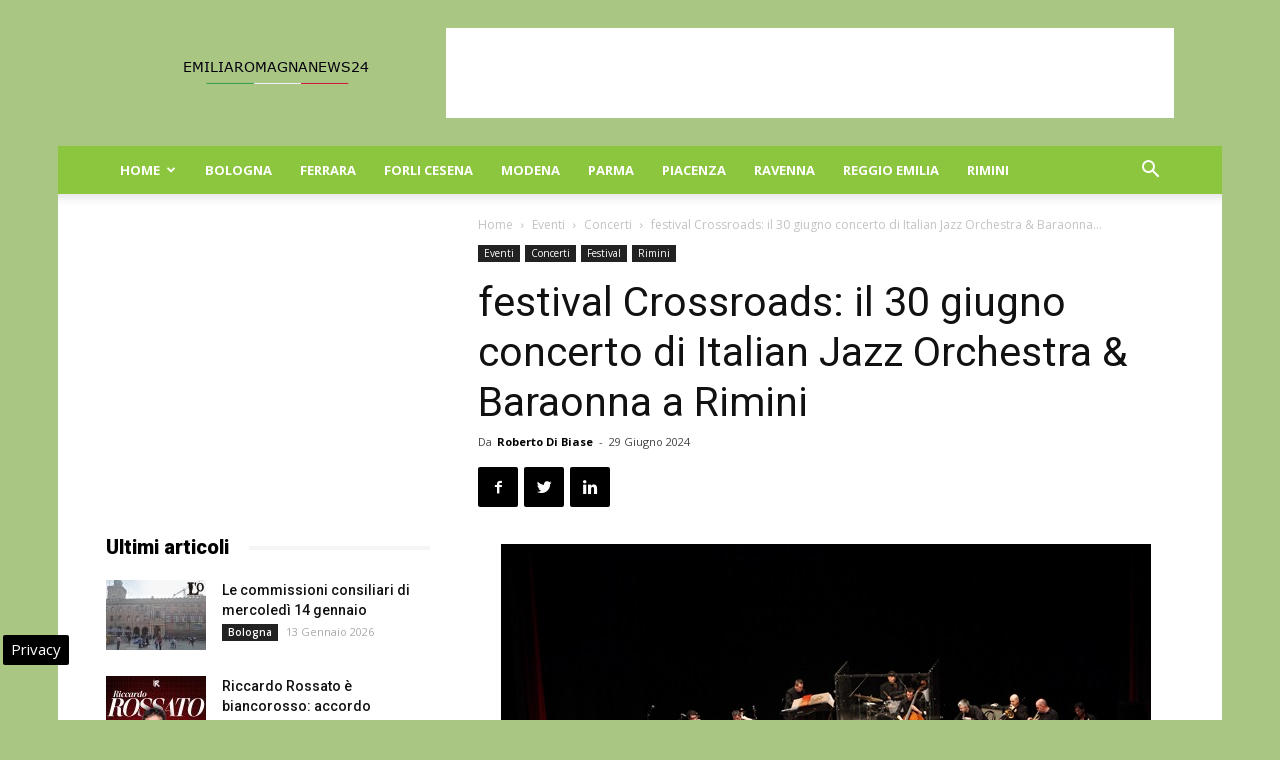

--- FILE ---
content_type: text/html; charset=UTF-8
request_url: https://www.emiliaromagnanews24.it/festival-crossroads-il-30-giugno-concerto-di-italian-jazz-orchestra-baraonna-a-rimini-322142.html
body_size: 26562
content:
<!doctype html >
<!--[if IE 8]>    <html class="ie8" lang="en"> <![endif]-->
<!--[if IE 9]>    <html class="ie9" lang="en"> <![endif]-->
<!--[if gt IE 8]><!--> <html lang="it-IT"> <!--<![endif]-->
<head>
    
    <meta charset="UTF-8" />
    <meta name="viewport" content="width=device-width, initial-scale=1.0">
    <link rel="pingback" href="https://www.emiliaromagnanews24.it/xmlrpc.php" />
    <meta name='robots' content='index, follow, max-image-preview:large, max-snippet:-1, max-video-preview:-1' />

<!-- Google Tag Manager for WordPress by gtm4wp.com -->
<script data-cfasync="false" data-pagespeed-no-defer>
	var gtm4wp_datalayer_name = "dataLayer";
	var dataLayer = dataLayer || [];

	const gtm4wp_scrollerscript_debugmode         = false;
	const gtm4wp_scrollerscript_callbacktime      = 100;
	const gtm4wp_scrollerscript_readerlocation    = 150;
	const gtm4wp_scrollerscript_contentelementid  = "content";
	const gtm4wp_scrollerscript_scannertime       = 60;
</script>
<!-- End Google Tag Manager for WordPress by gtm4wp.com --><meta property="og:image" content="https://www.emiliaromagnanews24.it/wp-content/uploads/2024/06/Italian-Jazz-Orchestra.jpg" /><link rel="icon" type="image/png" href="https://www.emiliaromagnanews24.it/wp-content/uploads/2016/10/cropped-Emilia-Romagna-News-24-32x32.jpg">
	<!-- This site is optimized with the Yoast SEO plugin v22.9 - https://yoast.com/wordpress/plugins/seo/ -->
	<title>festival Crossroads: il 30 giugno concerto di Italian Jazz Orchestra &amp; Baraonna a Rimini</title>
	<meta name="description" content="RIMINI - Dalle spiagge della California a quelle riminesi… La musica dei Beach Boys sarà al centro del concerto che l’Italian Jazz Orchestra diretta da" />
	<link rel="canonical" href="https://www.emiliaromagnanews24.it/festival-crossroads-il-30-giugno-concerto-di-italian-jazz-orchestra-baraonna-a-rimini-322142.html" />
	<meta property="og:locale" content="it_IT" />
	<meta property="og:type" content="article" />
	<meta property="og:title" content="festival Crossroads: il 30 giugno concerto di Italian Jazz Orchestra &amp; Baraonna a Rimini" />
	<meta property="og:description" content="RIMINI - Dalle spiagge della California a quelle riminesi… La musica dei Beach Boys sarà al centro del concerto che l’Italian Jazz Orchestra diretta da" />
	<meta property="og:url" content="https://www.emiliaromagnanews24.it/festival-crossroads-il-30-giugno-concerto-di-italian-jazz-orchestra-baraonna-a-rimini-322142.html" />
	<meta property="og:site_name" content="Emilia Romagna News 24" />
	<meta property="article:publisher" content="https://www.facebook.com/emiliaromagnanews24" />
	<meta property="article:published_time" content="2024-06-29T06:30:26+00:00" />
	<meta property="article:modified_time" content="2024-06-29T14:57:35+00:00" />
	<meta property="og:image" content="https://www.emiliaromagnanews24.it/wp-content/uploads/2024/06/Italian-Jazz-Orchestra.jpg" />
	<meta property="og:image:width" content="650" />
	<meta property="og:image:height" content="433" />
	<meta property="og:image:type" content="image/jpeg" />
	<meta name="author" content="Roberto Di Biase" />
	<meta name="twitter:card" content="summary_large_image" />
	<meta name="twitter:creator" content="@emiliaromagnago" />
	<meta name="twitter:site" content="@emiliaromagnago" />
	<meta name="twitter:label1" content="Scritto da" />
	<meta name="twitter:data1" content="Roberto Di Biase" />
	<meta name="twitter:label2" content="Tempo di lettura stimato" />
	<meta name="twitter:data2" content="4 minuti" />
	<!-- / Yoast SEO plugin. -->


<link rel="amphtml" href="https://www.emiliaromagnanews24.it/festival-crossroads-il-30-giugno-concerto-di-italian-jazz-orchestra-baraonna-a-rimini-322142.html/amp" /><meta name="generator" content="AMP for WP 1.0.98"/><link rel='dns-prefetch' href='//fonts.googleapis.com' />
<link rel='dns-prefetch' href='//maps.googleapis.com' />
<link rel='dns-prefetch' href='//maps.gstatic.com' />
<link rel='dns-prefetch' href='//fonts.gstatic.com' />
<link rel='dns-prefetch' href='//ajax.googleapis.com' />
<link rel='dns-prefetch' href='//apis.google.com' />
<link rel='dns-prefetch' href='//google-analytics.com' />
<link rel='dns-prefetch' href='//www.google-analytics.com' />
<link rel='dns-prefetch' href='//ssl.google-analytics.com' />
<link rel='dns-prefetch' href='//youtube.com' />
<link rel='dns-prefetch' href='//api.pinterest.com' />
<link rel='dns-prefetch' href='//cdnjs.cloudflare.com' />
<link rel='dns-prefetch' href='//pixel.wp.com' />
<link rel='dns-prefetch' href='//connect.facebook.net' />
<link rel='dns-prefetch' href='//platform.twitter.com' />
<link rel='dns-prefetch' href='//syndication.twitter.com' />
<link rel='dns-prefetch' href='//platform.instagram.com' />
<link rel='dns-prefetch' href='//disqus.com' />
<link rel='dns-prefetch' href='//sitename.disqus.com' />
<link rel='dns-prefetch' href='//s7.addthis.com' />
<link rel='dns-prefetch' href='//platform.linkedin.com' />
<link rel='dns-prefetch' href='//w.sharethis.com' />
<link rel='dns-prefetch' href='//s0.wp.com' />
<link rel='dns-prefetch' href='//s.gravatar.com' />
<link rel='dns-prefetch' href='//stats.wp.com' />
<link rel="alternate" type="application/rss+xml" title="Emilia Romagna News 24 &raquo; Feed" href="https://www.emiliaromagnanews24.it/feed" />
<link rel="alternate" type="application/rss+xml" title="Emilia Romagna News 24 &raquo; Feed dei commenti" href="https://www.emiliaromagnanews24.it/comments/feed" />
<style id='wp-emoji-styles-inline-css' type='text/css'>

	img.wp-smiley, img.emoji {
		display: inline !important;
		border: none !important;
		box-shadow: none !important;
		height: 1em !important;
		width: 1em !important;
		margin: 0 0.07em !important;
		vertical-align: -0.1em !important;
		background: none !important;
		padding: 0 !important;
	}
</style>
<link rel='stylesheet' id='wp-block-library-css' href='https://www.emiliaromagnanews24.it/wp-includes/css/dist/block-library/style.min.css' type='text/css' media='all' />
<style id='classic-theme-styles-inline-css' type='text/css'>
/*! This file is auto-generated */
.wp-block-button__link{color:#fff;background-color:#32373c;border-radius:9999px;box-shadow:none;text-decoration:none;padding:calc(.667em + 2px) calc(1.333em + 2px);font-size:1.125em}.wp-block-file__button{background:#32373c;color:#fff;text-decoration:none}
</style>
<style id='global-styles-inline-css' type='text/css'>
body{--wp--preset--color--black: #000000;--wp--preset--color--cyan-bluish-gray: #abb8c3;--wp--preset--color--white: #ffffff;--wp--preset--color--pale-pink: #f78da7;--wp--preset--color--vivid-red: #cf2e2e;--wp--preset--color--luminous-vivid-orange: #ff6900;--wp--preset--color--luminous-vivid-amber: #fcb900;--wp--preset--color--light-green-cyan: #7bdcb5;--wp--preset--color--vivid-green-cyan: #00d084;--wp--preset--color--pale-cyan-blue: #8ed1fc;--wp--preset--color--vivid-cyan-blue: #0693e3;--wp--preset--color--vivid-purple: #9b51e0;--wp--preset--gradient--vivid-cyan-blue-to-vivid-purple: linear-gradient(135deg,rgba(6,147,227,1) 0%,rgb(155,81,224) 100%);--wp--preset--gradient--light-green-cyan-to-vivid-green-cyan: linear-gradient(135deg,rgb(122,220,180) 0%,rgb(0,208,130) 100%);--wp--preset--gradient--luminous-vivid-amber-to-luminous-vivid-orange: linear-gradient(135deg,rgba(252,185,0,1) 0%,rgba(255,105,0,1) 100%);--wp--preset--gradient--luminous-vivid-orange-to-vivid-red: linear-gradient(135deg,rgba(255,105,0,1) 0%,rgb(207,46,46) 100%);--wp--preset--gradient--very-light-gray-to-cyan-bluish-gray: linear-gradient(135deg,rgb(238,238,238) 0%,rgb(169,184,195) 100%);--wp--preset--gradient--cool-to-warm-spectrum: linear-gradient(135deg,rgb(74,234,220) 0%,rgb(151,120,209) 20%,rgb(207,42,186) 40%,rgb(238,44,130) 60%,rgb(251,105,98) 80%,rgb(254,248,76) 100%);--wp--preset--gradient--blush-light-purple: linear-gradient(135deg,rgb(255,206,236) 0%,rgb(152,150,240) 100%);--wp--preset--gradient--blush-bordeaux: linear-gradient(135deg,rgb(254,205,165) 0%,rgb(254,45,45) 50%,rgb(107,0,62) 100%);--wp--preset--gradient--luminous-dusk: linear-gradient(135deg,rgb(255,203,112) 0%,rgb(199,81,192) 50%,rgb(65,88,208) 100%);--wp--preset--gradient--pale-ocean: linear-gradient(135deg,rgb(255,245,203) 0%,rgb(182,227,212) 50%,rgb(51,167,181) 100%);--wp--preset--gradient--electric-grass: linear-gradient(135deg,rgb(202,248,128) 0%,rgb(113,206,126) 100%);--wp--preset--gradient--midnight: linear-gradient(135deg,rgb(2,3,129) 0%,rgb(40,116,252) 100%);--wp--preset--font-size--small: 13px;--wp--preset--font-size--medium: 20px;--wp--preset--font-size--large: 36px;--wp--preset--font-size--x-large: 42px;--wp--preset--spacing--20: 0.44rem;--wp--preset--spacing--30: 0.67rem;--wp--preset--spacing--40: 1rem;--wp--preset--spacing--50: 1.5rem;--wp--preset--spacing--60: 2.25rem;--wp--preset--spacing--70: 3.38rem;--wp--preset--spacing--80: 5.06rem;--wp--preset--shadow--natural: 6px 6px 9px rgba(0, 0, 0, 0.2);--wp--preset--shadow--deep: 12px 12px 50px rgba(0, 0, 0, 0.4);--wp--preset--shadow--sharp: 6px 6px 0px rgba(0, 0, 0, 0.2);--wp--preset--shadow--outlined: 6px 6px 0px -3px rgba(255, 255, 255, 1), 6px 6px rgba(0, 0, 0, 1);--wp--preset--shadow--crisp: 6px 6px 0px rgba(0, 0, 0, 1);}:where(.is-layout-flex){gap: 0.5em;}:where(.is-layout-grid){gap: 0.5em;}body .is-layout-flex{display: flex;}body .is-layout-flex{flex-wrap: wrap;align-items: center;}body .is-layout-flex > *{margin: 0;}body .is-layout-grid{display: grid;}body .is-layout-grid > *{margin: 0;}:where(.wp-block-columns.is-layout-flex){gap: 2em;}:where(.wp-block-columns.is-layout-grid){gap: 2em;}:where(.wp-block-post-template.is-layout-flex){gap: 1.25em;}:where(.wp-block-post-template.is-layout-grid){gap: 1.25em;}.has-black-color{color: var(--wp--preset--color--black) !important;}.has-cyan-bluish-gray-color{color: var(--wp--preset--color--cyan-bluish-gray) !important;}.has-white-color{color: var(--wp--preset--color--white) !important;}.has-pale-pink-color{color: var(--wp--preset--color--pale-pink) !important;}.has-vivid-red-color{color: var(--wp--preset--color--vivid-red) !important;}.has-luminous-vivid-orange-color{color: var(--wp--preset--color--luminous-vivid-orange) !important;}.has-luminous-vivid-amber-color{color: var(--wp--preset--color--luminous-vivid-amber) !important;}.has-light-green-cyan-color{color: var(--wp--preset--color--light-green-cyan) !important;}.has-vivid-green-cyan-color{color: var(--wp--preset--color--vivid-green-cyan) !important;}.has-pale-cyan-blue-color{color: var(--wp--preset--color--pale-cyan-blue) !important;}.has-vivid-cyan-blue-color{color: var(--wp--preset--color--vivid-cyan-blue) !important;}.has-vivid-purple-color{color: var(--wp--preset--color--vivid-purple) !important;}.has-black-background-color{background-color: var(--wp--preset--color--black) !important;}.has-cyan-bluish-gray-background-color{background-color: var(--wp--preset--color--cyan-bluish-gray) !important;}.has-white-background-color{background-color: var(--wp--preset--color--white) !important;}.has-pale-pink-background-color{background-color: var(--wp--preset--color--pale-pink) !important;}.has-vivid-red-background-color{background-color: var(--wp--preset--color--vivid-red) !important;}.has-luminous-vivid-orange-background-color{background-color: var(--wp--preset--color--luminous-vivid-orange) !important;}.has-luminous-vivid-amber-background-color{background-color: var(--wp--preset--color--luminous-vivid-amber) !important;}.has-light-green-cyan-background-color{background-color: var(--wp--preset--color--light-green-cyan) !important;}.has-vivid-green-cyan-background-color{background-color: var(--wp--preset--color--vivid-green-cyan) !important;}.has-pale-cyan-blue-background-color{background-color: var(--wp--preset--color--pale-cyan-blue) !important;}.has-vivid-cyan-blue-background-color{background-color: var(--wp--preset--color--vivid-cyan-blue) !important;}.has-vivid-purple-background-color{background-color: var(--wp--preset--color--vivid-purple) !important;}.has-black-border-color{border-color: var(--wp--preset--color--black) !important;}.has-cyan-bluish-gray-border-color{border-color: var(--wp--preset--color--cyan-bluish-gray) !important;}.has-white-border-color{border-color: var(--wp--preset--color--white) !important;}.has-pale-pink-border-color{border-color: var(--wp--preset--color--pale-pink) !important;}.has-vivid-red-border-color{border-color: var(--wp--preset--color--vivid-red) !important;}.has-luminous-vivid-orange-border-color{border-color: var(--wp--preset--color--luminous-vivid-orange) !important;}.has-luminous-vivid-amber-border-color{border-color: var(--wp--preset--color--luminous-vivid-amber) !important;}.has-light-green-cyan-border-color{border-color: var(--wp--preset--color--light-green-cyan) !important;}.has-vivid-green-cyan-border-color{border-color: var(--wp--preset--color--vivid-green-cyan) !important;}.has-pale-cyan-blue-border-color{border-color: var(--wp--preset--color--pale-cyan-blue) !important;}.has-vivid-cyan-blue-border-color{border-color: var(--wp--preset--color--vivid-cyan-blue) !important;}.has-vivid-purple-border-color{border-color: var(--wp--preset--color--vivid-purple) !important;}.has-vivid-cyan-blue-to-vivid-purple-gradient-background{background: var(--wp--preset--gradient--vivid-cyan-blue-to-vivid-purple) !important;}.has-light-green-cyan-to-vivid-green-cyan-gradient-background{background: var(--wp--preset--gradient--light-green-cyan-to-vivid-green-cyan) !important;}.has-luminous-vivid-amber-to-luminous-vivid-orange-gradient-background{background: var(--wp--preset--gradient--luminous-vivid-amber-to-luminous-vivid-orange) !important;}.has-luminous-vivid-orange-to-vivid-red-gradient-background{background: var(--wp--preset--gradient--luminous-vivid-orange-to-vivid-red) !important;}.has-very-light-gray-to-cyan-bluish-gray-gradient-background{background: var(--wp--preset--gradient--very-light-gray-to-cyan-bluish-gray) !important;}.has-cool-to-warm-spectrum-gradient-background{background: var(--wp--preset--gradient--cool-to-warm-spectrum) !important;}.has-blush-light-purple-gradient-background{background: var(--wp--preset--gradient--blush-light-purple) !important;}.has-blush-bordeaux-gradient-background{background: var(--wp--preset--gradient--blush-bordeaux) !important;}.has-luminous-dusk-gradient-background{background: var(--wp--preset--gradient--luminous-dusk) !important;}.has-pale-ocean-gradient-background{background: var(--wp--preset--gradient--pale-ocean) !important;}.has-electric-grass-gradient-background{background: var(--wp--preset--gradient--electric-grass) !important;}.has-midnight-gradient-background{background: var(--wp--preset--gradient--midnight) !important;}.has-small-font-size{font-size: var(--wp--preset--font-size--small) !important;}.has-medium-font-size{font-size: var(--wp--preset--font-size--medium) !important;}.has-large-font-size{font-size: var(--wp--preset--font-size--large) !important;}.has-x-large-font-size{font-size: var(--wp--preset--font-size--x-large) !important;}
.wp-block-navigation a:where(:not(.wp-element-button)){color: inherit;}
:where(.wp-block-post-template.is-layout-flex){gap: 1.25em;}:where(.wp-block-post-template.is-layout-grid){gap: 1.25em;}
:where(.wp-block-columns.is-layout-flex){gap: 2em;}:where(.wp-block-columns.is-layout-grid){gap: 2em;}
.wp-block-pullquote{font-size: 1.5em;line-height: 1.6;}
</style>
<link rel='stylesheet' id='google-fonts-style-css' href='https://fonts.googleapis.com/css?family=Open+Sans%3A300italic%2C400%2C400italic%2C600%2C600italic%2C700%7CRoboto%3A300%2C400%2C400italic%2C500%2C500italic%2C700%2C900&#038;ver=8.6' type='text/css' media='all' />
<link rel='stylesheet' id='js_composer_front-css' href='https://www.emiliaromagnanews24.it/wp-content/plugins/js_composer/assets/css/js_composer.min.css' type='text/css' media='all' />
<link rel='stylesheet' id='td-theme-css' href='https://www.emiliaromagnanews24.it/wp-content/themes/Newspaper8.5/style.css' type='text/css' media='all' />
<script type="text/javascript" src="https://www.emiliaromagnanews24.it/wp-content/plugins/duracelltomi-google-tag-manager/dist/js/analytics-talk-content-tracking.js" id="gtm4wp-scroll-tracking-js" defer></script>
<script type="text/javascript" src="https://www.emiliaromagnanews24.it/wp-includes/js/jquery/jquery.min.js" id="jquery-core-js"></script>
<script type="text/javascript" src="https://www.emiliaromagnanews24.it/wp-includes/js/jquery/jquery-migrate.min.js" id="jquery-migrate-js" defer></script>
<script></script><link rel="https://api.w.org/" href="https://www.emiliaromagnanews24.it/wp-json/" /><link rel="alternate" type="application/json" href="https://www.emiliaromagnanews24.it/wp-json/wp/v2/posts/322142" />
<!-- Google Tag Manager for WordPress by gtm4wp.com -->
<!-- GTM Container placement set to automatic -->
<script data-cfasync="false" data-pagespeed-no-defer type="text/javascript">
	var dataLayer_content = {"pagePostType":"post","pagePostType2":"single-post","pageCategory":["concerti","eventi","festival","rimini"],"pagePostAuthor":"Roberto Di Biase"};
	dataLayer.push( dataLayer_content );
</script>
<script data-cfasync="false">
(function(w,d,s,l,i){w[l]=w[l]||[];w[l].push({'gtm.start':
new Date().getTime(),event:'gtm.js'});var f=d.getElementsByTagName(s)[0],
j=d.createElement(s),dl=l!='dataLayer'?'&l='+l:'';j.async=true;j.src=
'//www.googletagmanager.com/gtm.js?id='+i+dl;f.parentNode.insertBefore(j,f);
})(window,document,'script','dataLayer','GTM-WCSMKK5M');
</script>
<!-- End Google Tag Manager for WordPress by gtm4wp.com --><!--[if lt IE 9]><script src="https://html5shim.googlecode.com/svn/trunk/html5.js"></script><![endif]-->
    

<script type="application/ld+json" class="saswp-schema-markup-output">
[{"@context":"https:\/\/schema.org\/","@graph":[{"@context":"https:\/\/schema.org\/","@type":"SiteNavigationElement","@id":"https:\/\/www.emiliaromagnanews24.it#menu mobile","name":"Home","url":"https:\/\/www.emiliaromagnanews24.it\/"},{"@context":"https:\/\/schema.org\/","@type":"SiteNavigationElement","@id":"https:\/\/www.emiliaromagnanews24.it#menu mobile","name":"Attualit\u00e0","url":"https:\/\/www.emiliaromagnanews24.it\/attualita-emilia-romagna"},{"@context":"https:\/\/schema.org\/","@type":"SiteNavigationElement","@id":"https:\/\/www.emiliaromagnanews24.it#menu mobile","name":"Eventi","url":"https:\/\/www.emiliaromagnanews24.it\/eventi"},{"@context":"https:\/\/schema.org\/","@type":"SiteNavigationElement","@id":"https:\/\/www.emiliaromagnanews24.it#menu mobile","name":"Cinema","url":"https:\/\/www.emiliaromagnanews24.it\/eventi\/cinema"},{"@context":"https:\/\/schema.org\/","@type":"SiteNavigationElement","@id":"https:\/\/www.emiliaromagnanews24.it#menu mobile","name":"Concerti","url":"https:\/\/www.emiliaromagnanews24.it\/eventi\/concerti"},{"@context":"https:\/\/schema.org\/","@type":"SiteNavigationElement","@id":"https:\/\/www.emiliaromagnanews24.it#menu mobile","name":"Convegni","url":"https:\/\/www.emiliaromagnanews24.it\/eventi\/convegni"},{"@context":"https:\/\/schema.org\/","@type":"SiteNavigationElement","@id":"https:\/\/www.emiliaromagnanews24.it#menu mobile","name":"Presentazione libri","url":"https:\/\/www.emiliaromagnanews24.it\/eventi\/presentazione-libri"},{"@context":"https:\/\/schema.org\/","@type":"SiteNavigationElement","@id":"https:\/\/www.emiliaromagnanews24.it#menu mobile","name":"Sagre","url":"https:\/\/www.emiliaromagnanews24.it\/eventi\/sagre"},{"@context":"https:\/\/schema.org\/","@type":"SiteNavigationElement","@id":"https:\/\/www.emiliaromagnanews24.it#menu mobile","name":"Teatro","url":"https:\/\/www.emiliaromagnanews24.it\/eventi\/teatro"},{"@context":"https:\/\/schema.org\/","@type":"SiteNavigationElement","@id":"https:\/\/www.emiliaromagnanews24.it#menu mobile","name":"Notizie in Provincia","url":"https:\/\/www.emiliaromagnanews24.it\/notizie-in-provincia"},{"@context":"https:\/\/schema.org\/","@type":"SiteNavigationElement","@id":"https:\/\/www.emiliaromagnanews24.it#menu mobile","name":"Regione","url":"https:\/\/www.emiliaromagnanews24.it\/regione"},{"@context":"https:\/\/schema.org\/","@type":"SiteNavigationElement","@id":"https:\/\/www.emiliaromagnanews24.it#menu mobile","name":"Sport","url":"https:\/\/www.emiliaromagnanews24.it\/sport"},{"@context":"https:\/\/schema.org\/","@type":"SiteNavigationElement","@id":"https:\/\/www.emiliaromagnanews24.it#menu mobile","name":"Turismo","url":"https:\/\/www.emiliaromagnanews24.it\/turismo"},{"@context":"https:\/\/schema.org\/","@type":"SiteNavigationElement","@id":"https:\/\/www.emiliaromagnanews24.it#menu mobile","name":"Bologna","url":"https:\/\/www.emiliaromagnanews24.it\/bologna"},{"@context":"https:\/\/schema.org\/","@type":"SiteNavigationElement","@id":"https:\/\/www.emiliaromagnanews24.it#menu mobile","name":"Ferrara","url":"https:\/\/www.emiliaromagnanews24.it\/ferrara"},{"@context":"https:\/\/schema.org\/","@type":"SiteNavigationElement","@id":"https:\/\/www.emiliaromagnanews24.it#menu mobile","name":"Forli Cesena","url":"https:\/\/www.emiliaromagnanews24.it\/forli-cesena"},{"@context":"https:\/\/schema.org\/","@type":"SiteNavigationElement","@id":"https:\/\/www.emiliaromagnanews24.it#menu mobile","name":"Modena","url":"https:\/\/www.emiliaromagnanews24.it\/modena"},{"@context":"https:\/\/schema.org\/","@type":"SiteNavigationElement","@id":"https:\/\/www.emiliaromagnanews24.it#menu mobile","name":"Parma","url":"https:\/\/www.emiliaromagnanews24.it\/parma"},{"@context":"https:\/\/schema.org\/","@type":"SiteNavigationElement","@id":"https:\/\/www.emiliaromagnanews24.it#menu mobile","name":"Piacenza","url":"https:\/\/www.emiliaromagnanews24.it\/piacenza"},{"@context":"https:\/\/schema.org\/","@type":"SiteNavigationElement","@id":"https:\/\/www.emiliaromagnanews24.it#menu mobile","name":"Ravenna","url":"https:\/\/www.emiliaromagnanews24.it\/ravenna"},{"@context":"https:\/\/schema.org\/","@type":"SiteNavigationElement","@id":"https:\/\/www.emiliaromagnanews24.it#menu mobile","name":"Reggio Emilia","url":"https:\/\/www.emiliaromagnanews24.it\/reggio-emilia"},{"@context":"https:\/\/schema.org\/","@type":"SiteNavigationElement","@id":"https:\/\/www.emiliaromagnanews24.it#menu mobile","name":"Rimini","url":"https:\/\/www.emiliaromagnanews24.it\/rimini"}]},

{"@context":"https:\/\/schema.org\/","@type":"BreadcrumbList","@id":"https:\/\/www.emiliaromagnanews24.it\/festival-crossroads-il-30-giugno-concerto-di-italian-jazz-orchestra-baraonna-a-rimini-322142.html#breadcrumb","itemListElement":[{"@type":"ListItem","position":1,"item":{"@id":"https:\/\/www.emiliaromagnanews24.it","name":"Emilia Romagna News 24"}},{"@type":"ListItem","position":2,"item":{"@id":"https:\/\/www.emiliaromagnanews24.it\/rimini","name":"Rimini"}},{"@type":"ListItem","position":3,"item":{"@id":"https:\/\/www.emiliaromagnanews24.it\/festival-crossroads-il-30-giugno-concerto-di-italian-jazz-orchestra-baraonna-a-rimini-322142.html","name":"festival Crossroads: il 30 giugno concerto di Italian Jazz Orchestra &#038; Baraonna a Rimini"}}]},

{"@context":"https:\/\/schema.org\/","@type":"NewsArticle","@id":"https:\/\/www.emiliaromagnanews24.it\/festival-crossroads-il-30-giugno-concerto-di-italian-jazz-orchestra-baraonna-a-rimini-322142.html#newsarticle","url":"https:\/\/www.emiliaromagnanews24.it\/festival-crossroads-il-30-giugno-concerto-di-italian-jazz-orchestra-baraonna-a-rimini-322142.html","headline":"festival Crossroads: il 30 giugno concerto di Italian Jazz Orchestra &#038; Baraonna a Rimini","mainEntityOfPage":"https:\/\/www.emiliaromagnanews24.it\/festival-crossroads-il-30-giugno-concerto-di-italian-jazz-orchestra-baraonna-a-rimini-322142.html","datePublished":"2024-06-29T08:30:26+02:00","dateModified":"2024-06-29T16:57:35+02:00","description":"RIMINI - Dalle spiagge della California a quelle riminesi\u2026 La musica dei Beach Boys sar\u00e0 al centro del concerto che l\u2019Italian Jazz Orchestra diretta da Fabio Petretti terr\u00e0 domenica 30 giugno alla Corte degli Agostiniani di Rimini (inizio alle ore 21.15). Le parti canore saranno eseguite dal gruppo vocale Baraonna, ospite speciale di questa produzione","articleBody":" Italian Jazz Orchestra  RIMINI - Dalle spiagge della California a quelle riminesi\u2026 La musica dei Beach Boys sar\u00e0 al centro del concerto che l\u2019Italian Jazz Orchestra diretta da Fabio Petretti terr\u00e0 domenica 30 giugno alla Corte degli Agostiniani di Rimini (inizio alle ore 21.15). Le parti canore saranno eseguite dal gruppo vocale Baraonna, ospite speciale di questa produzione originale del festival Crossroads.  L\u2019Italian Jazz Orchestra prosegue nella sua ormai \u2018epica\u2019 esplorazione dei pi\u00f9 importanti repertori della musica popolare del Ventesimo secolo, un\u2019attivit\u00e0 che nel corso degli anni ha dato vita a numerose produzioni originali. Per l\u2019edizione 2024 di Crossroads il trattamento orchestrale jazz-sinfonico sar\u00e0 applicato alle musiche dei Beach Boys, leggendaria band, una delle pi\u00f9 influenti nella storia della musica moderna, icona della propria generazione che fece scuola e ispir\u00f2 tutta la scena musicale internazionale. \u201cGood Vibrations\u201d \u00e8 un\u2019antologia di brani celeberrimi per la loro solarit\u00e0 ma anche assai sperimentali nell\u2019ambito del pop. L\u2019orchestra \u00e8 diretta da Fabio Petretti, che firma anche gli arrangiamenti assieme a Giuseppe Zanca, Massimo Morganti, Marco Postacchini e Max Rocchetta. Le parti canore, dalle armonizzazioni altamente caratterizzanti nelle musiche dei Beach Boys, saranno affidate al gruppo vocale Baraonna, special guest della serata.  Il quartetto vocale Baraonna ha fatto delle contaminazioni musicali il suo tratto distintivo: blues, musica d\u2019autore, swing, tradizione partenopea e jazz confluiscono in uno stile decisamente originale. Con la loro giocosa e virtuosistica polifonia, le voci di Delio Caporale, Eleonora Tosto, Daphne Nisi e Vito Caporale flirtano con l\u2019opera buffa settecentesca come con le armonizzazioni di carattere jazzistico.  L\u2019esordio dei Baraonna fece scalpore: nel 1994 al Festival di Sanremo con la canzone \u201cI giardini d\u2019Alhambra\u201d si aggiudicarono il Premio della Critica, il Premio per il Miglior Arrangiamento e il Premio Popolarit\u00e0 TV. In ormai 30 anni di carriera questo storico gruppo vocale ha collaborato con i pi\u00f9 grandi artisti del panorama pop italiano (Claudio Baglioni, Renato Zero, Riccardo Cocciante, Renzo Arbore, Renato Carosone, Pino Daniele, Mango, Mario Lavezzi) e ha frequentato jazzisti come Stefano Di Battista, Pippo Matino, Pietro Iodice\u2026Il gruppo ha sviluppato anche un\u2019intensa attivit\u00e0 teatrale e televisiva (con Pino Insegno, Pippo Franco, Catherine Deneuve, Michele Placido) oltre che radiofonica (\u201cVoice Anatomy\u201d su Radio 24).  Alle spalle degli artisti, sullo sfondo del palco, scorreranno immagini di repertorio, spezzoni di film, concerti, special televisivi e interviste dei Beach Boys, creando una scenografia in movimento.  Crossroads 2024 \u00e8 organizzato come sempre da Jazz Network in collaborazione con l\u2019Assessorato alla Cultura e Paesaggio della Regione Emilia-Romagna e con il sostegno del Ministero della Cultura e di numerose altre istituzioni. Il festival vanta il patrocinio di ANCI Emilia-Romagna. Il concerto \u00e8 realizzato in collaborazione con il Settore Cultura del Comune di Rimini. Biglietti: prezzo intero euro 18; ridotto 15.  Informazioni  Jazz Network, tel. 0544 405666, e-mail: info@jazznetwork.it  website: www.crossroads-it.org \u2013 www.erjn.it - www.jazznetwork.it  Indirizzi e Prevendite:  Corte degli Agostiniani, Via Cairoli 40.  Biglietteria serale dalle ore 19:30: tel. 338 2273423. Apertura cancelli ore 20:30.  Informazioni: Jazz Network, tel. 0544 405666 (lun-ven 9-13), info@jazznetwork.it.  Prevendite on-line: www.diyticket.it, www.crossroads-it.org.  Ufficio Stampa    Daniele Cecchini    Direzione Artistica  Sandra Costantini  festival Crossroads\u00a0  XXV Edizione  3 marzo \u2013 13 luglio 2024  Concerto di domenica 30 giugno  Rimini, Corte degli Agostiniani, ore 21.15  \u201cGOOD VIBRATIONS\u201d  Omaggio ai Beach Boys  ITALIAN JAZZ ORCHESTRA   + special guest gruppo vocale BARAONNA  Direttore FABIO PETRETTI  ITALIAN JAZZ ORCHESTRA: Mirco Rubegni \u2013 tromba; Giuseppe Zanca \u2013 tromba,  arrangiamenti; Massimo Morganti \u2013 trombone, arrangiamenti; Nicola Cecchetto \u2013 sax alto, flauto; Marco Postacchini \u2013 sax baritono, clarinetto basso, arrangiamenti; Thomas Lasca \u2013 chitarra;  Max Rocchetta \u2013 pianoforte, tastiere, arrangiamenti; Paolo Ghetti \u2013 contrabbasso, basso elettrico;  Stefano Paolini \u2013 batteria, percussioni.  ARCHI. Violini: Cesare Carretta, Aldo Capicchioni.  Viola: Michela Zanotti. Violoncello: Anselmo Pelliccioni.  + special guest gruppo vocale BARAONNA:  Delio Caporale, Eleonora Tosto, Daphne Nisi, Vito Caporale.  Fabio Petretti \u2013 direzione, arrangiamenti  Beach Boys video collage: immagini, frammenti di film, concerti, special TV, interviste  produzione originale","name":"festival Crossroads: il 30 giugno concerto di Italian Jazz Orchestra &#038; Baraonna a Rimini","thumbnailUrl":"https:\/\/www.emiliaromagnanews24.it\/wp-content\/uploads\/2024\/06\/Italian-Jazz-Orchestra-150x150.jpg","wordCount":"611","timeRequired":"PT2M42S","author":{"@type":"Person","name":"Roberto Di Biase","url":"https:\/\/www.emiliaromagnanews24.it\/author\/roby2020","sameAs":[],"image":{"@type":"ImageObject","url":"https:\/\/secure.gravatar.com\/avatar\/10b89b0d7d175431ea3f154052606cf2?s=96&d=mm&r=g","height":96,"width":96}},"editor":{"@type":"Person","name":"Roberto Di Biase","url":"https:\/\/www.emiliaromagnanews24.it\/author\/roby2020","sameAs":[],"image":{"@type":"ImageObject","url":"https:\/\/secure.gravatar.com\/avatar\/10b89b0d7d175431ea3f154052606cf2?s=96&d=mm&r=g","height":96,"width":96}},"publisher":{"@type":"Organization","name":"Emilia Romagna News 24","url":"https:\/\/www.emiliaromagnanews24.it","logo":{"@type":"ImageObject","url":"https:\/\/www.emiliaromagnanews24.it\/wp-content\/uploads\/2018\/04\/emiliaromagnanews24-600-60.jpg","width":"600","height":"60"}},"articleSection":["Concerti","Eventi","Festival","Rimini"],"keywords":["Eventi"],"isAccessibleForFree":true,"speakable":{"@type":"SpeakableSpecification","xpath":["\/html\/head\/title","\/html\/head\/meta[@name='description']\/@content"]},"image":[{"@type":"ImageObject","@id":"https:\/\/www.emiliaromagnanews24.it\/festival-crossroads-il-30-giugno-concerto-di-italian-jazz-orchestra-baraonna-a-rimini-322142.html#primaryimage","url":"https:\/\/www.emiliaromagnanews24.it\/wp-content\/uploads\/2024\/06\/Italian-Jazz-Orchestra-1200x799.jpg","width":"1200","height":"799"},{"@type":"ImageObject","url":"https:\/\/www.emiliaromagnanews24.it\/wp-content\/uploads\/2024\/06\/Italian-Jazz-Orchestra-1200x900.jpg","width":"1200","height":"900"},{"@type":"ImageObject","url":"https:\/\/www.emiliaromagnanews24.it\/wp-content\/uploads\/2024\/06\/Italian-Jazz-Orchestra-1200x675.jpg","width":"1200","height":"675"},{"@type":"ImageObject","url":"https:\/\/www.emiliaromagnanews24.it\/wp-content\/uploads\/2024\/06\/Italian-Jazz-Orchestra-650x650.jpg","width":"650","height":"650"},{"@type":"ImageObject","url":"https:\/\/www.emiliaromagnanews24.it\/wp-content\/uploads\/2024\/06\/Italian-Jazz-Orchestra.jpg","width":650,"height":433}]},

{"@context":"https:\/\/schema.org\/","@type":"Product","@id":"https:\/\/www.emiliaromagnanews24.it\/festival-crossroads-il-30-giugno-concerto-di-italian-jazz-orchestra-baraonna-a-rimini-322142.html#Product","url":"https:\/\/www.emiliaromagnanews24.it\/festival-crossroads-il-30-giugno-concerto-di-italian-jazz-orchestra-baraonna-a-rimini-322142.html","name":"festival Crossroads: il 30 giugno concerto di Italian Jazz Orchestra &#038; Baraonna a Rimini","brand":{"@type":"Brand","name":"Emilia Romagna News 24"},"description":"RIMINI - Dalle spiagge della California a quelle riminesi\u2026 La musica dei Beach Boys sar\u00e0 al centro del concerto che l\u2019Italian Jazz Orchestra diretta da Fabio Petretti terr\u00e0 domenica 30 giugno alla Corte degli Agostiniani di Rimini (inizio alle ore 21.15). Le parti canore saranno eseguite dal gruppo vocale Baraonna, ospite speciale di questa produzione originale del festival Crossroads.\r\nL\u2019Italian Jazz Orchestra prosegue nella sua ormai \u2018epica\u2019 esplorazione dei pi\u00f9 importanti repertori della musica popolare del Ventesimo secolo, un\u2019attivit\u00e0 che nel corso degli anni ha dato vita a numerose produzioni originali. Per l\u2019edizione 2024 di Crossroads il trattamento orchestrale jazz-sinfonico sar\u00e0 applicato alle musiche dei Beach Boys, leggendaria band, una delle pi\u00f9 influenti nella storia della musica moderna, icona della propria generazione che fece scuola e ispir\u00f2 tutta la scena musicale internazionale. \u201cGood Vibrations\u201d \u00e8 un\u2019antologia di brani celeberrimi per la loro solarit\u00e0 ma anche assai sperimentali nell\u2019ambito del pop. L\u2019orchestra \u00e8 diretta da Fabio Petretti, che firma anche gli arrangiamenti assieme a Giuseppe Zanca, Massimo Morganti, Marco Postacchini e Max Rocchetta. Le parti canore, dalle armonizzazioni altamente caratterizzanti nelle musiche dei Beach Boys, saranno affidate al gruppo vocale Baraonna, special guest della serata.\r\nIl quartetto vocale Baraonna ha fatto delle contaminazioni musicali il suo tratto distintivo: blues, musica d\u2019autore, swing, tradizione partenopea e jazz confluiscono in uno stile decisamente originale. Con la loro giocosa e virtuosistica polifonia, le voci di Delio Caporale, Eleonora Tosto, Daphne Nisi e Vito Caporale flirtano con l\u2019opera buffa settecentesca come con le armonizzazioni di carattere jazzistico.\r\nL\u2019esordio dei Baraonna fece scalpore: nel 1994 al Festival di Sanremo con la canzone \u201cI giardini d\u2019Alhambra\u201d si aggiudicarono il Premio della Critica, il Premio per il Miglior Arrangiamento e il Premio Popolarit\u00e0 TV. In ormai 30 anni di carriera questo storico gruppo vocale ha collaborato con i pi\u00f9 grandi artisti del panorama pop italiano (Claudio Baglioni, Renato Zero, Riccardo Cocciante, Renzo Arbore, Renato Carosone, Pino Daniele, Mango, Mario Lavezzi) e ha frequentato jazzisti come Stefano Di Battista, Pippo Matino, Pietro Iodice\u2026Il gruppo ha sviluppato anche un\u2019intensa attivit\u00e0 teatrale e televisiva (con Pino Insegno, Pippo Franco, Catherine Deneuve, Michele Placido) oltre che radiofonica (\u201cVoice Anatomy\u201d su Radio 24).\r\nAlle spalle degli artisti, sullo sfondo del palco, scorreranno immagini di repertorio, spezzoni di film, concerti, special televisivi e interviste dei Beach Boys, creando una scenografia in movimento.\r\nCrossroads 2024 \u00e8 organizzato come sempre da Jazz Network in collaborazione con l\u2019Assessorato alla Cultura e Paesaggio della Regione Emilia-Romagna e con il sostegno del Ministero della Cultura e di numerose altre istituzioni. Il festival vanta il patrocinio di ANCI Emilia-Romagna. Il concerto \u00e8 realizzato in collaborazione con il Settore Cultura del Comune di Rimini. Biglietti: prezzo intero euro 18; ridotto 15.\r\nInformazioni\r\nJazz Network, tel. 0544 405666, e-mail: info@jazznetwork.it\r\nwebsite: www.crossroads-it.org \u2013 www.erjn.it - www.jazznetwork.it\r\nIndirizzi e Prevendite:\r\nCorte degli Agostiniani, Via Cairoli 40.\r\nBiglietteria serale dalle ore 19:30: tel. 338 2273423. Apertura cancelli ore 20:30.\r\nInformazioni: Jazz Network, tel. 0544 405666 (lun-ven 9-13), info@jazznetwork.it.\r\nPrevendite on-line: www.diyticket.it, www.crossroads-it.org.\r\nUfficio Stampa\r\n\r\nDaniele Cecchini\r\n\r\nDirezione Artistica\r\nSandra Costantini\r\nfestival Crossroads\u00a0\r\nXXV Edizione\r\n3 marzo \u2013 13 luglio 2024\r\nConcerto di domenica 30 giugno\r\nRimini, Corte degli Agostiniani, ore 21.15\r\n\u201cGOOD VIBRATIONS\u201d\r\nOmaggio ai Beach Boys\r\nITALIAN JAZZ ORCHESTRA \r\n+ special guest gruppo vocale BARAONNA\r\nDirettore FABIO PETRETTI\r\nITALIAN JAZZ ORCHESTRA: Mirco Rubegni \u2013 tromba; Giuseppe Zanca \u2013 tromba,\r\narrangiamenti; Massimo Morganti \u2013 trombone, arrangiamenti; Nicola Cecchetto \u2013 sax alto, flauto; Marco Postacchini \u2013 sax baritono, clarinetto basso, arrangiamenti; Thomas Lasca \u2013 chitarra;\r\nMax Rocchetta \u2013 pianoforte, tastiere, arrangiamenti; Paolo Ghetti \u2013 contrabbasso, basso elettrico;\r\nStefano Paolini \u2013 batteria, percussioni.\r\nARCHI. Violini: Cesare Carretta, Aldo Capicchioni.\r\nViola: Michela Zanotti. Violoncello: Anselmo Pelliccioni.\r\n+ special guest gruppo vocale BARAONNA:\r\nDelio Caporale, Eleonora Tosto, Daphne Nisi, Vito Caporale.\r\nFabio Petretti \u2013 direzione, arrangiamenti\r\nBeach Boys video collage: immagini, frammenti di film, concerti, special TV, interviste\r\nproduzione originale","aggregateRating":{"@type":"aggregateRating","ratingValue":"4.7","reviewCount":"47"},"image":[{"@type":"ImageObject","@id":"https:\/\/www.emiliaromagnanews24.it\/festival-crossroads-il-30-giugno-concerto-di-italian-jazz-orchestra-baraonna-a-rimini-322142.html#primaryimage","url":"https:\/\/www.emiliaromagnanews24.it\/wp-content\/uploads\/2024\/06\/Italian-Jazz-Orchestra-1200x799.jpg","width":"1200","height":"799"},{"@type":"ImageObject","url":"https:\/\/www.emiliaromagnanews24.it\/wp-content\/uploads\/2024\/06\/Italian-Jazz-Orchestra-1200x900.jpg","width":"1200","height":"900"},{"@type":"ImageObject","url":"https:\/\/www.emiliaromagnanews24.it\/wp-content\/uploads\/2024\/06\/Italian-Jazz-Orchestra-1200x675.jpg","width":"1200","height":"675"},{"@type":"ImageObject","url":"https:\/\/www.emiliaromagnanews24.it\/wp-content\/uploads\/2024\/06\/Italian-Jazz-Orchestra-650x650.jpg","width":"650","height":"650"},{"@type":"ImageObject","url":"https:\/\/www.emiliaromagnanews24.it\/wp-content\/uploads\/2024\/06\/Italian-Jazz-Orchestra.jpg","width":650,"height":433}]},

{"@context":"https:\/\/schema.org\/","@type":"CreativeWorkSeries","@id":"https:\/\/www.emiliaromagnanews24.it\/festival-crossroads-il-30-giugno-concerto-di-italian-jazz-orchestra-baraonna-a-rimini-322142.html#CreativeWorkSeries","url":"https:\/\/www.emiliaromagnanews24.it\/festival-crossroads-il-30-giugno-concerto-di-italian-jazz-orchestra-baraonna-a-rimini-322142.html","inLanguage":"it-IT","description":"","keywords":"","name":"festival Crossroads: il 30 giugno concerto di Italian Jazz Orchestra &#038; Baraonna a Rimini","datePublished":"2024-06-29T08:30:26+02:00","dateModified":"2024-06-29T16:57:35+02:00","author":{"@type":"Person","name":"Roberto Di Biase","url":"https:\/\/www.emiliaromagnanews24.it\/author\/roby2020","sameAs":[],"image":{"@type":"ImageObject","url":"https:\/\/secure.gravatar.com\/avatar\/10b89b0d7d175431ea3f154052606cf2?s=96&d=mm&r=g","height":96,"width":96}},"publisher":{"@type":"Organization","name":"Emilia Romagna News 24","url":"https:\/\/www.emiliaromagnanews24.it","logo":{"@type":"ImageObject","url":"https:\/\/www.emiliaromagnanews24.it\/wp-content\/uploads\/2018\/04\/emiliaromagnanews24-600-60.jpg","width":"600","height":"60"}},"image":[{"@type":"ImageObject","@id":"https:\/\/www.emiliaromagnanews24.it\/festival-crossroads-il-30-giugno-concerto-di-italian-jazz-orchestra-baraonna-a-rimini-322142.html#primaryimage","url":"https:\/\/www.emiliaromagnanews24.it\/wp-content\/uploads\/2024\/06\/Italian-Jazz-Orchestra-1200x799.jpg","width":"1200","height":"799"},{"@type":"ImageObject","url":"https:\/\/www.emiliaromagnanews24.it\/wp-content\/uploads\/2024\/06\/Italian-Jazz-Orchestra-1200x900.jpg","width":"1200","height":"900"},{"@type":"ImageObject","url":"https:\/\/www.emiliaromagnanews24.it\/wp-content\/uploads\/2024\/06\/Italian-Jazz-Orchestra-1200x675.jpg","width":"1200","height":"675"},{"@type":"ImageObject","url":"https:\/\/www.emiliaromagnanews24.it\/wp-content\/uploads\/2024\/06\/Italian-Jazz-Orchestra-650x650.jpg","width":"650","height":"650"},{"@type":"ImageObject","url":"https:\/\/www.emiliaromagnanews24.it\/wp-content\/uploads\/2024\/06\/Italian-Jazz-Orchestra.jpg","width":650,"height":433}]}]
</script>

<meta name="generator" content="Powered by WPBakery Page Builder - drag and drop page builder for WordPress."/>

<!-- JS generated by theme -->

<script>
    
    

	    var tdBlocksArray = []; //here we store all the items for the current page

	    //td_block class - each ajax block uses a object of this class for requests
	    function tdBlock() {
		    this.id = '';
		    this.block_type = 1; //block type id (1-234 etc)
		    this.atts = '';
		    this.td_column_number = '';
		    this.td_current_page = 1; //
		    this.post_count = 0; //from wp
		    this.found_posts = 0; //from wp
		    this.max_num_pages = 0; //from wp
		    this.td_filter_value = ''; //current live filter value
		    this.is_ajax_running = false;
		    this.td_user_action = ''; // load more or infinite loader (used by the animation)
		    this.header_color = '';
		    this.ajax_pagination_infinite_stop = ''; //show load more at page x
	    }


        // td_js_generator - mini detector
        (function(){
            var htmlTag = document.getElementsByTagName("html")[0];

	        if ( navigator.userAgent.indexOf("MSIE 10.0") > -1 ) {
                htmlTag.className += ' ie10';
            }

            if ( !!navigator.userAgent.match(/Trident.*rv\:11\./) ) {
                htmlTag.className += ' ie11';
            }

	        if ( navigator.userAgent.indexOf("Edge") > -1 ) {
                htmlTag.className += ' ieEdge';
            }

            if ( /(iPad|iPhone|iPod)/g.test(navigator.userAgent) ) {
                htmlTag.className += ' td-md-is-ios';
            }

            var user_agent = navigator.userAgent.toLowerCase();
            if ( user_agent.indexOf("android") > -1 ) {
                htmlTag.className += ' td-md-is-android';
            }

            if ( -1 !== navigator.userAgent.indexOf('Mac OS X')  ) {
                htmlTag.className += ' td-md-is-os-x';
            }

            if ( /chrom(e|ium)/.test(navigator.userAgent.toLowerCase()) ) {
               htmlTag.className += ' td-md-is-chrome';
            }

            if ( -1 !== navigator.userAgent.indexOf('Firefox') ) {
                htmlTag.className += ' td-md-is-firefox';
            }

            if ( -1 !== navigator.userAgent.indexOf('Safari') && -1 === navigator.userAgent.indexOf('Chrome') ) {
                htmlTag.className += ' td-md-is-safari';
            }

            if( -1 !== navigator.userAgent.indexOf('IEMobile') ){
                htmlTag.className += ' td-md-is-iemobile';
            }

        })();




        var tdLocalCache = {};

        ( function () {
            "use strict";

            tdLocalCache = {
                data: {},
                remove: function (resource_id) {
                    delete tdLocalCache.data[resource_id];
                },
                exist: function (resource_id) {
                    return tdLocalCache.data.hasOwnProperty(resource_id) && tdLocalCache.data[resource_id] !== null;
                },
                get: function (resource_id) {
                    return tdLocalCache.data[resource_id];
                },
                set: function (resource_id, cachedData) {
                    tdLocalCache.remove(resource_id);
                    tdLocalCache.data[resource_id] = cachedData;
                }
            };
        })();

    
    
var td_viewport_interval_list=[{"limitBottom":767,"sidebarWidth":228},{"limitBottom":1018,"sidebarWidth":300},{"limitBottom":1140,"sidebarWidth":324}];
var td_animation_stack_effect="type0";
var tds_animation_stack=true;
var td_animation_stack_specific_selectors=".entry-thumb, img";
var td_animation_stack_general_selectors=".td-animation-stack img, .td-animation-stack .entry-thumb, .post img";
var tds_general_modal_image="yes";
var td_ajax_url="https:\/\/www.emiliaromagnanews24.it\/wp-admin\/admin-ajax.php?td_theme_name=Newspaper&v=8.6";
var td_get_template_directory_uri="https:\/\/www.emiliaromagnanews24.it\/wp-content\/themes\/Newspaper8.5";
var tds_snap_menu="smart_snap_always";
var tds_logo_on_sticky="show_header_logo";
var tds_header_style="";
var td_please_wait="Attendi...";
var td_email_user_pass_incorrect="User o password errati!";
var td_email_user_incorrect="Email o Username errati!";
var td_email_incorrect="Email non corretta!";
var tds_more_articles_on_post_enable="";
var tds_more_articles_on_post_time_to_wait="1";
var tds_more_articles_on_post_pages_distance_from_top=0;
var tds_theme_color_site_wide="#00a650";
var tds_smart_sidebar="";
var tdThemeName="Newspaper";
var td_magnific_popup_translation_tPrev="Precedente (freccia sinistra)";
var td_magnific_popup_translation_tNext="Successivo (freccia destra)";
var td_magnific_popup_translation_tCounter="%curr% di %total%";
var td_magnific_popup_translation_ajax_tError="Il contenuto di %url% non pu\u00f2 essere caricato.";
var td_magnific_popup_translation_image_tError="L'immagine #%curr% non pu\u00f2 essere caricata";
var tdDateNamesI18n={"month_names":["Gennaio","Febbraio","Marzo","Aprile","Maggio","Giugno","Luglio","Agosto","Settembre","Ottobre","Novembre","Dicembre"],"month_names_short":["Gen","Feb","Mar","Apr","Mag","Giu","Lug","Ago","Set","Ott","Nov","Dic"],"day_names":["domenica","luned\u00ec","marted\u00ec","mercoled\u00ec","gioved\u00ec","venerd\u00ec","sabato"],"day_names_short":["Dom","Lun","Mar","Mer","Gio","Ven","Sab"]};
var td_ad_background_click_link="";
var td_ad_background_click_target="";
</script>


<!-- Header style compiled by theme -->

<style>
    

body {
	background-color:#aac683;
}
.td-header-wrap .black-menu .sf-menu > .current-menu-item > a,
    .td-header-wrap .black-menu .sf-menu > .current-menu-ancestor > a,
    .td-header-wrap .black-menu .sf-menu > .current-category-ancestor > a,
    .td-header-wrap .black-menu .sf-menu > li > a:hover,
    .td-header-wrap .black-menu .sf-menu > .sfHover > a,
    .td-header-style-12 .td-header-menu-wrap-full,
    .sf-menu > .current-menu-item > a:after,
    .sf-menu > .current-menu-ancestor > a:after,
    .sf-menu > .current-category-ancestor > a:after,
    .sf-menu > li:hover > a:after,
    .sf-menu > .sfHover > a:after,
    .td-header-style-12 .td-affix,
    .header-search-wrap .td-drop-down-search:after,
    .header-search-wrap .td-drop-down-search .btn:hover,
    input[type=submit]:hover,
    .td-read-more a,
    .td-post-category:hover,
    .td-grid-style-1.td-hover-1 .td-big-grid-post:hover .td-post-category,
    .td-grid-style-5.td-hover-1 .td-big-grid-post:hover .td-post-category,
    .td_top_authors .td-active .td-author-post-count,
    .td_top_authors .td-active .td-author-comments-count,
    .td_top_authors .td_mod_wrap:hover .td-author-post-count,
    .td_top_authors .td_mod_wrap:hover .td-author-comments-count,
    .td-404-sub-sub-title a:hover,
    .td-search-form-widget .wpb_button:hover,
    .td-rating-bar-wrap div,
    .td_category_template_3 .td-current-sub-category,
    .dropcap,
    .td_wrapper_video_playlist .td_video_controls_playlist_wrapper,
    .wpb_default,
    .wpb_default:hover,
    .td-left-smart-list:hover,
    .td-right-smart-list:hover,
    .woocommerce-checkout .woocommerce input.button:hover,
    .woocommerce-page .woocommerce a.button:hover,
    .woocommerce-account div.woocommerce .button:hover,
    #bbpress-forums button:hover,
    .bbp_widget_login .button:hover,
    .td-footer-wrapper .td-post-category,
    .td-footer-wrapper .widget_product_search input[type="submit"]:hover,
    .woocommerce .product a.button:hover,
    .woocommerce .product #respond input#submit:hover,
    .woocommerce .checkout input#place_order:hover,
    .woocommerce .woocommerce.widget .button:hover,
    .single-product .product .summary .cart .button:hover,
    .woocommerce-cart .woocommerce table.cart .button:hover,
    .woocommerce-cart .woocommerce .shipping-calculator-form .button:hover,
    .td-next-prev-wrap a:hover,
    .td-load-more-wrap a:hover,
    .td-post-small-box a:hover,
    .page-nav .current,
    .page-nav:first-child > div,
    .td_category_template_8 .td-category-header .td-category a.td-current-sub-category,
    .td_category_template_4 .td-category-siblings .td-category a:hover,
    #bbpress-forums .bbp-pagination .current,
    #bbpress-forums #bbp-single-user-details #bbp-user-navigation li.current a,
    .td-theme-slider:hover .slide-meta-cat a,
    a.vc_btn-black:hover,
    .td-trending-now-wrapper:hover .td-trending-now-title,
    .td-scroll-up,
    .td-smart-list-button:hover,
    .td-weather-information:before,
    .td-weather-week:before,
    .td_block_exchange .td-exchange-header:before,
    .td_block_big_grid_9.td-grid-style-1 .td-post-category,
    .td_block_big_grid_9.td-grid-style-5 .td-post-category,
    .td-grid-style-6.td-hover-1 .td-module-thumb:after,
    .td-pulldown-syle-2 .td-subcat-dropdown ul:after,
    .td_block_template_9 .td-block-title:after,
    .td_block_template_15 .td-block-title:before,
    div.wpforms-container .wpforms-form div.wpforms-submit-container button[type=submit] {
        background-color: #00a650;
    }

    .global-block-template-4 .td-related-title .td-cur-simple-item:before {
        border-color: #00a650 transparent transparent transparent !important;
    }

    .woocommerce .woocommerce-message .button:hover,
    .woocommerce .woocommerce-error .button:hover,
    .woocommerce .woocommerce-info .button:hover,
    .global-block-template-4 .td-related-title .td-cur-simple-item,
    .global-block-template-3 .td-related-title .td-cur-simple-item,
    .global-block-template-9 .td-related-title:after {
        background-color: #00a650 !important;
    }

    .woocommerce .product .onsale,
    .woocommerce.widget .ui-slider .ui-slider-handle {
        background: none #00a650;
    }

    .woocommerce.widget.widget_layered_nav_filters ul li a {
        background: none repeat scroll 0 0 #00a650 !important;
    }

    a,
    cite a:hover,
    .td_mega_menu_sub_cats .cur-sub-cat,
    .td-mega-span h3 a:hover,
    .td_mod_mega_menu:hover .entry-title a,
    .header-search-wrap .result-msg a:hover,
    .td-header-top-menu .td-drop-down-search .td_module_wrap:hover .entry-title a,
    .td-header-top-menu .td-icon-search:hover,
    .td-header-wrap .result-msg a:hover,
    .top-header-menu li a:hover,
    .top-header-menu .current-menu-item > a,
    .top-header-menu .current-menu-ancestor > a,
    .top-header-menu .current-category-ancestor > a,
    .td-social-icon-wrap > a:hover,
    .td-header-sp-top-widget .td-social-icon-wrap a:hover,
    .td-page-content blockquote p,
    .td-post-content blockquote p,
    .mce-content-body blockquote p,
    .comment-content blockquote p,
    .wpb_text_column blockquote p,
    .td_block_text_with_title blockquote p,
    .td_module_wrap:hover .entry-title a,
    .td-subcat-filter .td-subcat-list a:hover,
    .td-subcat-filter .td-subcat-dropdown a:hover,
    .td_quote_on_blocks,
    .dropcap2,
    .dropcap3,
    .td_top_authors .td-active .td-authors-name a,
    .td_top_authors .td_mod_wrap:hover .td-authors-name a,
    .td-post-next-prev-content a:hover,
    .author-box-wrap .td-author-social a:hover,
    .td-author-name a:hover,
    .td-author-url a:hover,
    .td_mod_related_posts:hover h3 > a,
    .td-post-template-11 .td-related-title .td-related-left:hover,
    .td-post-template-11 .td-related-title .td-related-right:hover,
    .td-post-template-11 .td-related-title .td-cur-simple-item,
    .td-post-template-11 .td_block_related_posts .td-next-prev-wrap a:hover,
    .comment-reply-link:hover,
    .logged-in-as a:hover,
    #cancel-comment-reply-link:hover,
    .td-search-query,
    .td-category-header .td-pulldown-category-filter-link:hover,
    .td-category-siblings .td-subcat-dropdown a:hover,
    .td-category-siblings .td-subcat-dropdown a.td-current-sub-category,
    .widget a:hover,
    .td_wp_recentcomments a:hover,
    .archive .widget_archive .current,
    .archive .widget_archive .current a,
    .widget_calendar tfoot a:hover,
    .woocommerce a.added_to_cart:hover,
    .woocommerce-account .woocommerce-MyAccount-navigation a:hover,
    #bbpress-forums li.bbp-header .bbp-reply-content span a:hover,
    #bbpress-forums .bbp-forum-freshness a:hover,
    #bbpress-forums .bbp-topic-freshness a:hover,
    #bbpress-forums .bbp-forums-list li a:hover,
    #bbpress-forums .bbp-forum-title:hover,
    #bbpress-forums .bbp-topic-permalink:hover,
    #bbpress-forums .bbp-topic-started-by a:hover,
    #bbpress-forums .bbp-topic-started-in a:hover,
    #bbpress-forums .bbp-body .super-sticky li.bbp-topic-title .bbp-topic-permalink,
    #bbpress-forums .bbp-body .sticky li.bbp-topic-title .bbp-topic-permalink,
    .widget_display_replies .bbp-author-name,
    .widget_display_topics .bbp-author-name,
    .footer-text-wrap .footer-email-wrap a,
    .td-subfooter-menu li a:hover,
    .footer-social-wrap a:hover,
    a.vc_btn-black:hover,
    .td-smart-list-dropdown-wrap .td-smart-list-button:hover,
    .td_module_17 .td-read-more a:hover,
    .td_module_18 .td-read-more a:hover,
    .td_module_19 .td-post-author-name a:hover,
    .td-instagram-user a,
    .td-pulldown-syle-2 .td-subcat-dropdown:hover .td-subcat-more span,
    .td-pulldown-syle-2 .td-subcat-dropdown:hover .td-subcat-more i,
    .td-pulldown-syle-3 .td-subcat-dropdown:hover .td-subcat-more span,
    .td-pulldown-syle-3 .td-subcat-dropdown:hover .td-subcat-more i,
    .td-block-title-wrap .td-wrapper-pulldown-filter .td-pulldown-filter-display-option:hover,
    .td-block-title-wrap .td-wrapper-pulldown-filter .td-pulldown-filter-display-option:hover i,
    .td-block-title-wrap .td-wrapper-pulldown-filter .td-pulldown-filter-link:hover,
    .td-block-title-wrap .td-wrapper-pulldown-filter .td-pulldown-filter-item .td-cur-simple-item,
    .global-block-template-2 .td-related-title .td-cur-simple-item,
    .global-block-template-5 .td-related-title .td-cur-simple-item,
    .global-block-template-6 .td-related-title .td-cur-simple-item,
    .global-block-template-7 .td-related-title .td-cur-simple-item,
    .global-block-template-8 .td-related-title .td-cur-simple-item,
    .global-block-template-9 .td-related-title .td-cur-simple-item,
    .global-block-template-10 .td-related-title .td-cur-simple-item,
    .global-block-template-11 .td-related-title .td-cur-simple-item,
    .global-block-template-12 .td-related-title .td-cur-simple-item,
    .global-block-template-13 .td-related-title .td-cur-simple-item,
    .global-block-template-14 .td-related-title .td-cur-simple-item,
    .global-block-template-15 .td-related-title .td-cur-simple-item,
    .global-block-template-16 .td-related-title .td-cur-simple-item,
    .global-block-template-17 .td-related-title .td-cur-simple-item,
    .td-theme-wrap .sf-menu ul .td-menu-item > a:hover,
    .td-theme-wrap .sf-menu ul .sfHover > a,
    .td-theme-wrap .sf-menu ul .current-menu-ancestor > a,
    .td-theme-wrap .sf-menu ul .current-category-ancestor > a,
    .td-theme-wrap .sf-menu ul .current-menu-item > a,
    .td_outlined_btn {
        color: #00a650;
    }

    a.vc_btn-black.vc_btn_square_outlined:hover,
    a.vc_btn-black.vc_btn_outlined:hover,
    .td-mega-menu-page .wpb_content_element ul li a:hover,
    .td-theme-wrap .td-aj-search-results .td_module_wrap:hover .entry-title a,
    .td-theme-wrap .header-search-wrap .result-msg a:hover {
        color: #00a650 !important;
    }

    .td-next-prev-wrap a:hover,
    .td-load-more-wrap a:hover,
    .td-post-small-box a:hover,
    .page-nav .current,
    .page-nav:first-child > div,
    .td_category_template_8 .td-category-header .td-category a.td-current-sub-category,
    .td_category_template_4 .td-category-siblings .td-category a:hover,
    #bbpress-forums .bbp-pagination .current,
    .post .td_quote_box,
    .page .td_quote_box,
    a.vc_btn-black:hover,
    .td_block_template_5 .td-block-title > *,
    .td_outlined_btn {
        border-color: #00a650;
    }

    .td_wrapper_video_playlist .td_video_currently_playing:after {
        border-color: #00a650 !important;
    }

    .header-search-wrap .td-drop-down-search:before {
        border-color: transparent transparent #00a650 transparent;
    }

    .block-title > span,
    .block-title > a,
    .block-title > label,
    .widgettitle,
    .widgettitle:after,
    .td-trending-now-title,
    .td-trending-now-wrapper:hover .td-trending-now-title,
    .wpb_tabs li.ui-tabs-active a,
    .wpb_tabs li:hover a,
    .vc_tta-container .vc_tta-color-grey.vc_tta-tabs-position-top.vc_tta-style-classic .vc_tta-tabs-container .vc_tta-tab.vc_active > a,
    .vc_tta-container .vc_tta-color-grey.vc_tta-tabs-position-top.vc_tta-style-classic .vc_tta-tabs-container .vc_tta-tab:hover > a,
    .td_block_template_1 .td-related-title .td-cur-simple-item,
    .woocommerce .product .products h2:not(.woocommerce-loop-product__title),
    .td-subcat-filter .td-subcat-dropdown:hover .td-subcat-more, 
    .td_3D_btn,
    .td_shadow_btn,
    .td_default_btn,
    .td_round_btn, 
    .td_outlined_btn:hover {
    	background-color: #00a650;
    }

    .woocommerce div.product .woocommerce-tabs ul.tabs li.active {
    	background-color: #00a650 !important;
    }

    .block-title,
    .td_block_template_1 .td-related-title,
    .wpb_tabs .wpb_tabs_nav,
    .vc_tta-container .vc_tta-color-grey.vc_tta-tabs-position-top.vc_tta-style-classic .vc_tta-tabs-container,
    .woocommerce div.product .woocommerce-tabs ul.tabs:before {
        border-color: #00a650;
    }
    .td_block_wrap .td-subcat-item a.td-cur-simple-item {
	    color: #00a650;
	}


    
    .td-grid-style-4 .entry-title
    {
        background-color: rgba(0, 166, 80, 0.7);
    }

    
    .block-title > span,
    .block-title > span > a,
    .block-title > a,
    .block-title > label,
    .widgettitle,
    .widgettitle:after,
    .td-trending-now-title,
    .td-trending-now-wrapper:hover .td-trending-now-title,
    .wpb_tabs li.ui-tabs-active a,
    .wpb_tabs li:hover a,
    .vc_tta-container .vc_tta-color-grey.vc_tta-tabs-position-top.vc_tta-style-classic .vc_tta-tabs-container .vc_tta-tab.vc_active > a,
    .vc_tta-container .vc_tta-color-grey.vc_tta-tabs-position-top.vc_tta-style-classic .vc_tta-tabs-container .vc_tta-tab:hover > a,
    .td_block_template_1 .td-related-title .td-cur-simple-item,
    .woocommerce .product .products h2:not(.woocommerce-loop-product__title),
    .td-subcat-filter .td-subcat-dropdown:hover .td-subcat-more,
    .td-weather-information:before,
    .td-weather-week:before,
    .td_block_exchange .td-exchange-header:before,
    .td-theme-wrap .td_block_template_3 .td-block-title > *,
    .td-theme-wrap .td_block_template_4 .td-block-title > *,
    .td-theme-wrap .td_block_template_7 .td-block-title > *,
    .td-theme-wrap .td_block_template_9 .td-block-title:after,
    .td-theme-wrap .td_block_template_10 .td-block-title::before,
    .td-theme-wrap .td_block_template_11 .td-block-title::before,
    .td-theme-wrap .td_block_template_11 .td-block-title::after,
    .td-theme-wrap .td_block_template_14 .td-block-title,
    .td-theme-wrap .td_block_template_15 .td-block-title:before,
    .td-theme-wrap .td_block_template_17 .td-block-title:before {
        background-color: #8cc63e;
    }

    .woocommerce div.product .woocommerce-tabs ul.tabs li.active {
    	background-color: #8cc63e !important;
    }

    .block-title,
    .td_block_template_1 .td-related-title,
    .wpb_tabs .wpb_tabs_nav,
    .vc_tta-container .vc_tta-color-grey.vc_tta-tabs-position-top.vc_tta-style-classic .vc_tta-tabs-container,
    .woocommerce div.product .woocommerce-tabs ul.tabs:before,
    .td-theme-wrap .td_block_template_5 .td-block-title > *,
    .td-theme-wrap .td_block_template_17 .td-block-title,
    .td-theme-wrap .td_block_template_17 .td-block-title::before {
        border-color: #8cc63e;
    }

    .td-theme-wrap .td_block_template_4 .td-block-title > *:before,
    .td-theme-wrap .td_block_template_17 .td-block-title::after {
        border-color: #8cc63e transparent transparent transparent;
    }

    
    .td-theme-wrap .block-title > span,
    .td-theme-wrap .block-title > span > a,
    .td-theme-wrap .widget_rss .block-title .rsswidget,
    .td-theme-wrap .block-title > a,
    .widgettitle,
    .widgettitle > a,
    .td-trending-now-title,
    .wpb_tabs li.ui-tabs-active a,
    .wpb_tabs li:hover a,
    .vc_tta-container .vc_tta-color-grey.vc_tta-tabs-position-top.vc_tta-style-classic .vc_tta-tabs-container .vc_tta-tab.vc_active > a,
    .vc_tta-container .vc_tta-color-grey.vc_tta-tabs-position-top.vc_tta-style-classic .vc_tta-tabs-container .vc_tta-tab:hover > a,
    .td-related-title .td-cur-simple-item,
    .woocommerce div.product .woocommerce-tabs ul.tabs li.active,
    .woocommerce .product .products h2:not(.woocommerce-loop-product__title),
    .td-theme-wrap .td_block_template_2 .td-block-title > *,
    .td-theme-wrap .td_block_template_3 .td-block-title > *,
    .td-theme-wrap .td_block_template_4 .td-block-title > *,
    .td-theme-wrap .td_block_template_5 .td-block-title > *,
    .td-theme-wrap .td_block_template_6 .td-block-title > *,
    .td-theme-wrap .td_block_template_6 .td-block-title:before,
    .td-theme-wrap .td_block_template_7 .td-block-title > *,
    .td-theme-wrap .td_block_template_8 .td-block-title > *,
    .td-theme-wrap .td_block_template_9 .td-block-title > *,
    .td-theme-wrap .td_block_template_10 .td-block-title > *,
    .td-theme-wrap .td_block_template_11 .td-block-title > *,
    .td-theme-wrap .td_block_template_12 .td-block-title > *,
    .td-theme-wrap .td_block_template_13 .td-block-title > span,
    .td-theme-wrap .td_block_template_13 .td-block-title > a,
    .td-theme-wrap .td_block_template_14 .td-block-title > *,
    .td-theme-wrap .td_block_template_14 .td-block-title-wrap .td-wrapper-pulldown-filter .td-pulldown-filter-display-option,
    .td-theme-wrap .td_block_template_14 .td-block-title-wrap .td-wrapper-pulldown-filter .td-pulldown-filter-display-option i,
    .td-theme-wrap .td_block_template_14 .td-block-title-wrap .td-wrapper-pulldown-filter .td-pulldown-filter-display-option:hover,
    .td-theme-wrap .td_block_template_14 .td-block-title-wrap .td-wrapper-pulldown-filter .td-pulldown-filter-display-option:hover i,
    .td-theme-wrap .td_block_template_15 .td-block-title > *,
    .td-theme-wrap .td_block_template_15 .td-block-title-wrap .td-wrapper-pulldown-filter,
    .td-theme-wrap .td_block_template_15 .td-block-title-wrap .td-wrapper-pulldown-filter i,
    .td-theme-wrap .td_block_template_16 .td-block-title > *,
    .td-theme-wrap .td_block_template_17 .td-block-title > * {
    	color: #000000;
    }


    
    .td-header-wrap .td-header-top-menu-full,
    .td-header-wrap .top-header-menu .sub-menu {
        background-color: #020000;
    }
    .td-header-style-8 .td-header-top-menu-full {
        background-color: transparent;
    }
    .td-header-style-8 .td-header-top-menu-full .td-header-top-menu {
        background-color: #020000;
        padding-left: 15px;
        padding-right: 15px;
    }

    .td-header-wrap .td-header-top-menu-full .td-header-top-menu,
    .td-header-wrap .td-header-top-menu-full {
        border-bottom: none;
    }


    
    .td-header-top-menu,
    .td-header-top-menu a,
    .td-header-wrap .td-header-top-menu-full .td-header-top-menu,
    .td-header-wrap .td-header-top-menu-full a,
    .td-header-style-8 .td-header-top-menu,
    .td-header-style-8 .td-header-top-menu a,
    .td-header-top-menu .td-drop-down-search .entry-title a {
        color: #ffffff;
    }

    
    .top-header-menu .current-menu-item > a,
    .top-header-menu .current-menu-ancestor > a,
    .top-header-menu .current-category-ancestor > a,
    .top-header-menu li a:hover,
    .td-header-sp-top-widget .td-icon-search:hover {
        color: #81d742;
    }

    
    .td-header-wrap .td-header-sp-top-widget .td-icon-font {
        color: #ffffff;
    }

    
    .td-header-wrap .td-header-sp-top-widget i.td-icon-font:hover {
        color: #000000;
    }


    
    .td-header-wrap .td-header-menu-wrap-full,
    .td-header-menu-wrap.td-affix,
    .td-header-style-3 .td-header-main-menu,
    .td-header-style-3 .td-affix .td-header-main-menu,
    .td-header-style-4 .td-header-main-menu,
    .td-header-style-4 .td-affix .td-header-main-menu,
    .td-header-style-8 .td-header-menu-wrap.td-affix,
    .td-header-style-8 .td-header-top-menu-full {
		background-color: #8cc63e;
    }


    .td-boxed-layout .td-header-style-3 .td-header-menu-wrap,
    .td-boxed-layout .td-header-style-4 .td-header-menu-wrap,
    .td-header-style-3 .td_stretch_content .td-header-menu-wrap,
    .td-header-style-4 .td_stretch_content .td-header-menu-wrap {
    	background-color: #8cc63e !important;
    }


    @media (min-width: 1019px) {
        .td-header-style-1 .td-header-sp-recs,
        .td-header-style-1 .td-header-sp-logo {
            margin-bottom: 28px;
        }
    }

    @media (min-width: 768px) and (max-width: 1018px) {
        .td-header-style-1 .td-header-sp-recs,
        .td-header-style-1 .td-header-sp-logo {
            margin-bottom: 14px;
        }
    }

    .td-header-style-7 .td-header-top-menu {
        border-bottom: none;
    }
    
    
    
    .sf-menu > .current-menu-item > a:after,
    .sf-menu > .current-menu-ancestor > a:after,
    .sf-menu > .current-category-ancestor > a:after,
    .sf-menu > li:hover > a:after,
    .sf-menu > .sfHover > a:after,
    .td_block_mega_menu .td-next-prev-wrap a:hover,
    .td-mega-span .td-post-category:hover,
    .td-header-wrap .black-menu .sf-menu > li > a:hover,
    .td-header-wrap .black-menu .sf-menu > .current-menu-ancestor > a,
    .td-header-wrap .black-menu .sf-menu > .sfHover > a,
    .header-search-wrap .td-drop-down-search:after,
    .header-search-wrap .td-drop-down-search .btn:hover,
    .td-header-wrap .black-menu .sf-menu > .current-menu-item > a,
    .td-header-wrap .black-menu .sf-menu > .current-menu-ancestor > a,
    .td-header-wrap .black-menu .sf-menu > .current-category-ancestor > a {
        background-color: #000000;
    }


    .td_block_mega_menu .td-next-prev-wrap a:hover {
        border-color: #000000;
    }

    .header-search-wrap .td-drop-down-search:before {
        border-color: transparent transparent #000000 transparent;
    }

    .td_mega_menu_sub_cats .cur-sub-cat,
    .td_mod_mega_menu:hover .entry-title a,
    .td-theme-wrap .sf-menu ul .td-menu-item > a:hover,
    .td-theme-wrap .sf-menu ul .sfHover > a,
    .td-theme-wrap .sf-menu ul .current-menu-ancestor > a,
    .td-theme-wrap .sf-menu ul .current-category-ancestor > a,
    .td-theme-wrap .sf-menu ul .current-menu-item > a {
        color: #000000;
    }
    
    
    
    .td-header-wrap .td-header-menu-wrap .sf-menu > li > a,
    .td-header-wrap .td-header-menu-social .td-social-icon-wrap a,
    .td-header-style-4 .td-header-menu-social .td-social-icon-wrap i,
    .td-header-style-5 .td-header-menu-social .td-social-icon-wrap i,
    .td-header-style-6 .td-header-menu-social .td-social-icon-wrap i,
    .td-header-style-12 .td-header-menu-social .td-social-icon-wrap i,
    .td-header-wrap .header-search-wrap #td-header-search-button .td-icon-search {
        color: #ffffff;
    }
    .td-header-wrap .td-header-menu-social + .td-search-wrapper #td-header-search-button:before {
      background-color: #ffffff;
    }
    
    
    @media (max-width: 767px) {
        body .td-header-wrap .td-header-main-menu {
            background-color: #8cc63e !important;
        }
    }


    
    .td-menu-background:before,
    .td-search-background:before {
        background: #00a650;
        background: -moz-linear-gradient(top, #00a650 0%, #8cc63e 100%);
        background: -webkit-gradient(left top, left bottom, color-stop(0%, #00a650), color-stop(100%, #8cc63e));
        background: -webkit-linear-gradient(top, #00a650 0%, #8cc63e 100%);
        background: -o-linear-gradient(top, #00a650 0%, @mobileu_gradient_two_mob 100%);
        background: -ms-linear-gradient(top, #00a650 0%, #8cc63e 100%);
        background: linear-gradient(to bottom, #00a650 0%, #8cc63e 100%);
        filter: progid:DXImageTransform.Microsoft.gradient( startColorstr='#00a650', endColorstr='#8cc63e', GradientType=0 );
    }

    
    .td-mobile-content .current-menu-item > a,
    .td-mobile-content .current-menu-ancestor > a,
    .td-mobile-content .current-category-ancestor > a,
    #td-mobile-nav .td-menu-login-section a:hover,
    #td-mobile-nav .td-register-section a:hover,
    #td-mobile-nav .td-menu-socials-wrap a:hover i,
    .td-search-close a:hover i {
        color: #000000;
    }

    
    .td-banner-wrap-full,
    .td-header-style-11 .td-logo-wrap-full {
        background-color: #aac683;
    }

    .td-header-style-11 .td-logo-wrap-full {
        border-bottom: 0;
    }

    @media (min-width: 1019px) {
        .td-header-style-2 .td-header-sp-recs,
        .td-header-style-5 .td-a-rec-id-header > div,
        .td-header-style-5 .td-g-rec-id-header > .adsbygoogle,
        .td-header-style-6 .td-a-rec-id-header > div,
        .td-header-style-6 .td-g-rec-id-header > .adsbygoogle,
        .td-header-style-7 .td-a-rec-id-header > div,
        .td-header-style-7 .td-g-rec-id-header > .adsbygoogle,
        .td-header-style-8 .td-a-rec-id-header > div,
        .td-header-style-8 .td-g-rec-id-header > .adsbygoogle,
        .td-header-style-12 .td-a-rec-id-header > div,
        .td-header-style-12 .td-g-rec-id-header > .adsbygoogle {
            margin-bottom: 24px !important;
        }
    }

    @media (min-width: 768px) and (max-width: 1018px) {
        .td-header-style-2 .td-header-sp-recs,
        .td-header-style-5 .td-a-rec-id-header > div,
        .td-header-style-5 .td-g-rec-id-header > .adsbygoogle,
        .td-header-style-6 .td-a-rec-id-header > div,
        .td-header-style-6 .td-g-rec-id-header > .adsbygoogle,
        .td-header-style-7 .td-a-rec-id-header > div,
        .td-header-style-7 .td-g-rec-id-header > .adsbygoogle,
        .td-header-style-8 .td-a-rec-id-header > div,
        .td-header-style-8 .td-g-rec-id-header > .adsbygoogle,
        .td-header-style-12 .td-a-rec-id-header > div,
        .td-header-style-12 .td-g-rec-id-header > .adsbygoogle {
            margin-bottom: 14px !important;
        }
    }

     
    .td-header-wrap .td-logo-text-container .td-tagline-text {
        color: #000000;
    }
    
   
    
    .td-footer-wrapper,
    .td-footer-wrapper .td_block_template_7 .td-block-title > *,
    .td-footer-wrapper .td_block_template_17 .td-block-title,
    .td-footer-wrapper .td-block-title-wrap .td-wrapper-pulldown-filter {
        background-color: #8cc63e;
    }

    
    .td-sub-footer-container {
        background-color: #939393;
    }

    
    .td-footer-wrapper::before {
        background-repeat: repeat;
    }

    
    .td-footer-wrapper::before {
        opacity: 0.3;
    }



    
    ul.sf-menu > .td-menu-item > a,
    .td-theme-wrap .td-header-menu-social {
        font-size:13px;
	
    }
</style>

<!-- Google tag (gtag.js) -->
<script async src="https://www.googletagmanager.com/gtag/js?id=G-FVDYCSW75V"></script>
<script>
  window.dataLayer = window.dataLayer || [];
  function gtag(){dataLayer.push(arguments);}
  gtag('js', new Date());

  gtag('config', 'G-FVDYCSW75V');
</script><script type="application/ld+json">
                        {
                            "@context": "http://schema.org",
                            "@type": "BreadcrumbList",
                            "itemListElement": [{
                            "@type": "ListItem",
                            "position": 1,
                                "item": {
                                "@type": "WebSite",
                                "@id": "https://www.emiliaromagnanews24.it/",
                                "name": "Home"                                               
                            }
                        },{
                            "@type": "ListItem",
                            "position": 2,
                                "item": {
                                "@type": "WebPage",
                                "@id": "https://www.emiliaromagnanews24.it/eventi",
                                "name": "Eventi"
                            }
                        },{
                            "@type": "ListItem",
                            "position": 3,
                                "item": {
                                "@type": "WebPage",
                                "@id": "https://www.emiliaromagnanews24.it/eventi/concerti",
                                "name": "Concerti"                                
                            }
                        },{
                            "@type": "ListItem",
                            "position": 4,
                                "item": {
                                "@type": "WebPage",
                                "@id": "https://www.emiliaromagnanews24.it/festival-crossroads-il-30-giugno-concerto-di-italian-jazz-orchestra-baraonna-a-rimini-322142.html",
                                "name": "festival Crossroads: il 30 giugno concerto di Italian Jazz Orchestra &#038; Baraonna..."                                
                            }
                        }    ]
                        }
                       </script><link rel="icon" href="https://www.emiliaromagnanews24.it/wp-content/uploads/2016/10/cropped-Emilia-Romagna-News-24-32x32.jpg" sizes="32x32" />
<link rel="icon" href="https://www.emiliaromagnanews24.it/wp-content/uploads/2016/10/cropped-Emilia-Romagna-News-24-192x192.jpg" sizes="192x192" />
<link rel="apple-touch-icon" href="https://www.emiliaromagnanews24.it/wp-content/uploads/2016/10/cropped-Emilia-Romagna-News-24-180x180.jpg" />
<meta name="msapplication-TileImage" content="https://www.emiliaromagnanews24.it/wp-content/uploads/2016/10/cropped-Emilia-Romagna-News-24-270x270.jpg" />
<noscript><style> .wpb_animate_when_almost_visible { opacity: 1; }</style></noscript></head>

<body data-rsssl=1 class="post-template-default single single-post postid-322142 single-format-standard festival-crossroads-il-30-giugno-concerto-di-italian-jazz-orchestra-baraonna-a-rimini global-block-template-1 wpb-js-composer js-comp-ver-7.0 vc_non_responsive td-animation-stack-type0 td-boxed-layout"  >

        <div class="td-scroll-up"><i class="td-icon-menu-up"></i></div>
    
    <div class="td-menu-background"></div>
<div id="td-mobile-nav">
    <div class="td-mobile-container">
        <!-- mobile menu top section -->
        <div class="td-menu-socials-wrap">
            <!-- socials -->
            <div class="td-menu-socials">
                            </div>
            <!-- close button -->
            <div class="td-mobile-close">
                <a href="#"><i class="td-icon-close-mobile"></i></a>
            </div>
        </div>

        <!-- login section -->
        
        <!-- menu section -->
        <div class="td-mobile-content">
            <div class="menu-menu-mobile-container"><ul id="menu-menu-mobile" class="td-mobile-main-menu"><li id="menu-item-139736" class="menu-item menu-item-type-post_type menu-item-object-page menu-item-home menu-item-has-children menu-item-first menu-item-139736"><a href="https://www.emiliaromagnanews24.it/">Home<i class="td-icon-menu-right td-element-after"></i></a>
<ul class="sub-menu">
	<li id="menu-item-83883" class="menu-item menu-item-type-taxonomy menu-item-object-category menu-item-83883"><a href="https://www.emiliaromagnanews24.it/attualita-emilia-romagna">Attualità</a></li>
	<li id="menu-item-83885" class="menu-item menu-item-type-taxonomy menu-item-object-category current-post-ancestor current-menu-parent current-post-parent menu-item-has-children menu-item-83885"><a href="https://www.emiliaromagnanews24.it/eventi">Eventi<i class="td-icon-menu-right td-element-after"></i></a>
	<ul class="sub-menu">
		<li id="menu-item-140262" class="menu-item menu-item-type-taxonomy menu-item-object-category menu-item-140262"><a href="https://www.emiliaromagnanews24.it/eventi/cinema">Cinema</a></li>
		<li id="menu-item-140209" class="menu-item menu-item-type-taxonomy menu-item-object-category current-post-ancestor current-menu-parent current-post-parent menu-item-140209"><a href="https://www.emiliaromagnanews24.it/eventi/concerti">Concerti</a></li>
		<li id="menu-item-140263" class="menu-item menu-item-type-taxonomy menu-item-object-category menu-item-140263"><a href="https://www.emiliaromagnanews24.it/eventi/convegni">Convegni</a></li>
		<li id="menu-item-140261" class="menu-item menu-item-type-taxonomy menu-item-object-category menu-item-140261"><a href="https://www.emiliaromagnanews24.it/eventi/presentazione-libri">Presentazione libri</a></li>
		<li id="menu-item-140256" class="menu-item menu-item-type-taxonomy menu-item-object-category menu-item-140256"><a href="https://www.emiliaromagnanews24.it/eventi/sagre">Sagre</a></li>
		<li id="menu-item-140231" class="menu-item menu-item-type-taxonomy menu-item-object-category menu-item-140231"><a href="https://www.emiliaromagnanews24.it/eventi/teatro">Teatro</a></li>
	</ul>
</li>
	<li id="menu-item-83889" class="menu-item menu-item-type-taxonomy menu-item-object-category menu-item-83889"><a href="https://www.emiliaromagnanews24.it/notizie-in-provincia">Notizie in Provincia</a></li>
	<li id="menu-item-83894" class="menu-item menu-item-type-taxonomy menu-item-object-category menu-item-83894"><a href="https://www.emiliaromagnanews24.it/regione">Regione</a></li>
	<li id="menu-item-83896" class="menu-item menu-item-type-taxonomy menu-item-object-category menu-item-83896"><a href="https://www.emiliaromagnanews24.it/sport">Sport</a></li>
	<li id="menu-item-83897" class="menu-item menu-item-type-taxonomy menu-item-object-category menu-item-83897"><a href="https://www.emiliaromagnanews24.it/turismo">Turismo</a></li>
</ul>
</li>
<li id="menu-item-83884" class="menu-item menu-item-type-taxonomy menu-item-object-category menu-item-83884"><a href="https://www.emiliaromagnanews24.it/bologna">Bologna</a></li>
<li id="menu-item-83886" class="menu-item menu-item-type-taxonomy menu-item-object-category menu-item-83886"><a href="https://www.emiliaromagnanews24.it/ferrara">Ferrara</a></li>
<li id="menu-item-83887" class="menu-item menu-item-type-taxonomy menu-item-object-category menu-item-83887"><a href="https://www.emiliaromagnanews24.it/forli-cesena">Forli Cesena</a></li>
<li id="menu-item-83888" class="menu-item menu-item-type-taxonomy menu-item-object-category menu-item-83888"><a href="https://www.emiliaromagnanews24.it/modena">Modena</a></li>
<li id="menu-item-83890" class="menu-item menu-item-type-taxonomy menu-item-object-category menu-item-83890"><a href="https://www.emiliaromagnanews24.it/parma">Parma</a></li>
<li id="menu-item-83891" class="menu-item menu-item-type-taxonomy menu-item-object-category menu-item-83891"><a href="https://www.emiliaromagnanews24.it/piacenza">Piacenza</a></li>
<li id="menu-item-83892" class="menu-item menu-item-type-taxonomy menu-item-object-category menu-item-83892"><a href="https://www.emiliaromagnanews24.it/ravenna">Ravenna</a></li>
<li id="menu-item-83893" class="menu-item menu-item-type-taxonomy menu-item-object-category menu-item-83893"><a href="https://www.emiliaromagnanews24.it/reggio-emilia">Reggio Emilia</a></li>
<li id="menu-item-83895" class="menu-item menu-item-type-taxonomy menu-item-object-category current-post-ancestor current-menu-parent current-post-parent menu-item-83895"><a href="https://www.emiliaromagnanews24.it/rimini">Rimini</a></li>
</ul></div>        </div>
    </div>

    <!-- register/login section -->
    </div>    <div class="td-search-background"></div>
<div class="td-search-wrap-mob">
	<div class="td-drop-down-search" aria-labelledby="td-header-search-button">
		<form method="get" class="td-search-form" action="https://www.emiliaromagnanews24.it/">
			<!-- close button -->
			<div class="td-search-close">
				<a href="#"><i class="td-icon-close-mobile"></i></a>
			</div>
			<div role="search" class="td-search-input">
				<span>Cerca</span>
				<input id="td-header-search-mob" type="text" value="" name="s" autocomplete="off" />
			</div>
		</form>
		<div id="td-aj-search-mob"></div>
	</div>
</div>    
    
    <div id="td-outer-wrap" class="td-theme-wrap">
    
        <!--
Header style 1
-->


<div class="td-header-wrap td-header-style-1 ">
    
    <div class="td-header-top-menu-full td-container-wrap ">
        <div class="td-container td-header-row td-header-top-menu">
            <!-- LOGIN MODAL -->
        </div>
    </div>

    <div class="td-banner-wrap-full td-logo-wrap-full td-container-wrap ">
        <div class="td-container td-header-row td-header-header">
            <div class="td-header-sp-logo">
                        <a class="td-main-logo" href="https://www.emiliaromagnanews24.it/">
            <img class="td-retina-data" data-retina="https://www.emiliaromagnanews24.it/wp-content/uploads/2024/12/emiliaromagnanews24.png" src="https://www.emiliaromagnanews24.it/wp-content/uploads/2024/12/emiliaromagnanews24.png" alt="Emilia Romagna News 24" title="Emilia Romagna News 24"/>
            <span class="td-visual-hidden">Emilia Romagna News 24</span>
        </a>
                </div>
                            <div class="td-header-sp-recs">
                    <div class="td-header-rec-wrap">
    
 <!-- A generated by theme --> 

<script async src="//pagead2.googlesyndication.com/pagead/js/adsbygoogle.js"></script><div class="td-g-rec td-g-rec-id-header td_uid_1_6967172c762fe_rand td_block_template_1 ">
<script type="text/javascript">
var td_screen_width = window.innerWidth;

                    if ( td_screen_width >= 1140 ) {
                        /* large monitors */
                        document.write('<ins class="adsbygoogle" style="display:inline-block;width:728px;height:90px" data-ad-client="ca-pub-1999058787650398" data-ad-slot="3071162814"></ins>');
                        (adsbygoogle = window.adsbygoogle || []).push({});
                    }
            </script>
</div>

 <!-- end A --> 


</div>                </div>
                    </div>
    </div>

    <div class="td-header-menu-wrap-full td-container-wrap ">
        
        <div class="td-header-menu-wrap td-header-gradient ">
            <div class="td-container td-header-row td-header-main-menu">
                <div id="td-header-menu" role="navigation">
    <div id="td-top-mobile-toggle"><a href="#"><i class="td-icon-font td-icon-mobile"></i></a></div>
    <div class="td-main-menu-logo td-logo-in-header">
        		<a class="td-mobile-logo td-sticky-header" href="https://www.emiliaromagnanews24.it/">
			<img class="td-retina-data" data-retina="https://www.emiliaromagnanews24.it/wp-content/uploads/2024/12/emiliaromagnanews24.png" src="https://www.emiliaromagnanews24.it/wp-content/uploads/2024/12/emiliaromagnanews24.png" alt="Emilia Romagna News 24" title="Emilia Romagna News 24"/>
		</a>
			<a class="td-header-logo td-sticky-header" href="https://www.emiliaromagnanews24.it/">
			<img class="td-retina-data" data-retina="https://www.emiliaromagnanews24.it/wp-content/uploads/2024/12/emiliaromagnanews24.png" src="https://www.emiliaromagnanews24.it/wp-content/uploads/2024/12/emiliaromagnanews24.png" alt="Emilia Romagna News 24" title="Emilia Romagna News 24"/>
		</a>
	    </div>
    <div class="menu-menu-mobile-container"><ul id="menu-menu-mobile-1" class="sf-menu"><li class="menu-item menu-item-type-post_type menu-item-object-page menu-item-home menu-item-has-children menu-item-first td-menu-item td-normal-menu menu-item-139736"><a href="https://www.emiliaromagnanews24.it/">Home</a>
<ul class="sub-menu">
	<li class="menu-item menu-item-type-taxonomy menu-item-object-category td-menu-item td-normal-menu menu-item-83883"><a href="https://www.emiliaromagnanews24.it/attualita-emilia-romagna">Attualità</a></li>
	<li class="menu-item menu-item-type-taxonomy menu-item-object-category current-post-ancestor current-menu-parent current-post-parent menu-item-has-children td-menu-item td-normal-menu menu-item-83885"><a href="https://www.emiliaromagnanews24.it/eventi">Eventi</a>
	<ul class="sub-menu">
		<li class="menu-item menu-item-type-taxonomy menu-item-object-category td-menu-item td-normal-menu menu-item-140262"><a href="https://www.emiliaromagnanews24.it/eventi/cinema">Cinema</a></li>
		<li class="menu-item menu-item-type-taxonomy menu-item-object-category current-post-ancestor current-menu-parent current-post-parent td-menu-item td-normal-menu menu-item-140209"><a href="https://www.emiliaromagnanews24.it/eventi/concerti">Concerti</a></li>
		<li class="menu-item menu-item-type-taxonomy menu-item-object-category td-menu-item td-normal-menu menu-item-140263"><a href="https://www.emiliaromagnanews24.it/eventi/convegni">Convegni</a></li>
		<li class="menu-item menu-item-type-taxonomy menu-item-object-category td-menu-item td-normal-menu menu-item-140261"><a href="https://www.emiliaromagnanews24.it/eventi/presentazione-libri">Presentazione libri</a></li>
		<li class="menu-item menu-item-type-taxonomy menu-item-object-category td-menu-item td-normal-menu menu-item-140256"><a href="https://www.emiliaromagnanews24.it/eventi/sagre">Sagre</a></li>
		<li class="menu-item menu-item-type-taxonomy menu-item-object-category td-menu-item td-normal-menu menu-item-140231"><a href="https://www.emiliaromagnanews24.it/eventi/teatro">Teatro</a></li>
	</ul>
</li>
	<li class="menu-item menu-item-type-taxonomy menu-item-object-category td-menu-item td-normal-menu menu-item-83889"><a href="https://www.emiliaromagnanews24.it/notizie-in-provincia">Notizie in Provincia</a></li>
	<li class="menu-item menu-item-type-taxonomy menu-item-object-category td-menu-item td-normal-menu menu-item-83894"><a href="https://www.emiliaromagnanews24.it/regione">Regione</a></li>
	<li class="menu-item menu-item-type-taxonomy menu-item-object-category td-menu-item td-normal-menu menu-item-83896"><a href="https://www.emiliaromagnanews24.it/sport">Sport</a></li>
	<li class="menu-item menu-item-type-taxonomy menu-item-object-category td-menu-item td-normal-menu menu-item-83897"><a href="https://www.emiliaromagnanews24.it/turismo">Turismo</a></li>
</ul>
</li>
<li class="menu-item menu-item-type-taxonomy menu-item-object-category td-menu-item td-normal-menu menu-item-83884"><a href="https://www.emiliaromagnanews24.it/bologna">Bologna</a></li>
<li class="menu-item menu-item-type-taxonomy menu-item-object-category td-menu-item td-normal-menu menu-item-83886"><a href="https://www.emiliaromagnanews24.it/ferrara">Ferrara</a></li>
<li class="menu-item menu-item-type-taxonomy menu-item-object-category td-menu-item td-normal-menu menu-item-83887"><a href="https://www.emiliaromagnanews24.it/forli-cesena">Forli Cesena</a></li>
<li class="menu-item menu-item-type-taxonomy menu-item-object-category td-menu-item td-normal-menu menu-item-83888"><a href="https://www.emiliaromagnanews24.it/modena">Modena</a></li>
<li class="menu-item menu-item-type-taxonomy menu-item-object-category td-menu-item td-normal-menu menu-item-83890"><a href="https://www.emiliaromagnanews24.it/parma">Parma</a></li>
<li class="menu-item menu-item-type-taxonomy menu-item-object-category td-menu-item td-normal-menu menu-item-83891"><a href="https://www.emiliaromagnanews24.it/piacenza">Piacenza</a></li>
<li class="menu-item menu-item-type-taxonomy menu-item-object-category td-menu-item td-normal-menu menu-item-83892"><a href="https://www.emiliaromagnanews24.it/ravenna">Ravenna</a></li>
<li class="menu-item menu-item-type-taxonomy menu-item-object-category td-menu-item td-normal-menu menu-item-83893"><a href="https://www.emiliaromagnanews24.it/reggio-emilia">Reggio Emilia</a></li>
<li class="menu-item menu-item-type-taxonomy menu-item-object-category current-post-ancestor current-menu-parent current-post-parent td-menu-item td-normal-menu menu-item-83895"><a href="https://www.emiliaromagnanews24.it/rimini">Rimini</a></li>
</ul></div></div>


    <div class="header-search-wrap">
        <div class="td-search-btns-wrap">
            <a id="td-header-search-button" href="#" role="button" class="dropdown-toggle " data-toggle="dropdown"><i class="td-icon-search"></i></a>
            <a id="td-header-search-button-mob" href="#" role="button" class="dropdown-toggle " data-toggle="dropdown"><i class="td-icon-search"></i></a>
        </div>

        <div class="td-drop-down-search" aria-labelledby="td-header-search-button">
            <form method="get" class="td-search-form" action="https://www.emiliaromagnanews24.it/">
                <div role="search" class="td-head-form-search-wrap">
                    <input id="td-header-search" type="text" value="" name="s" autocomplete="off" /><input class="wpb_button wpb_btn-inverse btn" type="submit" id="td-header-search-top" value="Cerca" />
                </div>
            </form>
            <div id="td-aj-search"></div>
        </div>
    </div>
            </div>
        </div>
    </div>

</div><div class="td-main-content-wrap td-container-wrap">

    <div class="td-container td-post-template-default td-sidebar-left">
        <div class="td-crumb-container"><div class="entry-crumbs"><span><a title="" class="entry-crumb" href="https://www.emiliaromagnanews24.it/">Home</a></span> <i class="td-icon-right td-bread-sep"></i> <span><a title="Visualizza tutti i post in Eventi" class="entry-crumb" href="https://www.emiliaromagnanews24.it/eventi">Eventi</a></span> <i class="td-icon-right td-bread-sep"></i> <span><a title="Visualizza tutti i post in Concerti" class="entry-crumb" href="https://www.emiliaromagnanews24.it/eventi/concerti">Concerti</a></span> <i class="td-icon-right td-bread-sep td-bred-no-url-last"></i> <span class="td-bred-no-url-last">festival Crossroads: il 30 giugno concerto di Italian Jazz Orchestra &#038; Baraonna...</span></div></div>

        <div class="td-pb-row">
                                    <div class="td-pb-span8 td-main-content td-sidebar-left-content" role="main">
                            <div class="td-ss-main-content">
                                
    <article id="post-322142" class="post-322142 post type-post status-publish format-standard has-post-thumbnail hentry category-concerti category-eventi category-festival category-rimini" >
        <div class="td-post-header">

            <ul class="td-category"><li class="entry-category"><a  href="https://www.emiliaromagnanews24.it/eventi">Eventi</a></li><li class="entry-category"><a  href="https://www.emiliaromagnanews24.it/eventi/concerti">Concerti</a></li><li class="entry-category"><a  href="https://www.emiliaromagnanews24.it/eventi/festival">Festival</a></li><li class="entry-category"><a  href="https://www.emiliaromagnanews24.it/rimini">Rimini</a></li></ul>
            <header class="td-post-title">
                <h1 class="entry-title">festival Crossroads: il 30 giugno concerto di Italian Jazz Orchestra &#038; Baraonna a Rimini</h1>

                

                <div class="td-module-meta-info">
                    <div class="td-post-author-name"><div class="td-author-by">Da</div> <a href="https://www.emiliaromagnanews24.it/author/roby2020">Roberto Di Biase</a><div class="td-author-line"> - </div> </div>                    <span class="td-post-date td-post-date-no-dot"><time class="entry-date updated td-module-date" datetime="2024-06-29T08:30:26+00:00" >29 Giugno 2024</time></span>                                                        </div>

            </header>

        </div>

        <div class="td-post-sharing-top"><div id="td_uid_2_6967172c76bb8" class="td-post-sharing td-ps-dark-bg td-ps-notext td-post-sharing-style14 " style="z-index: 2"><div class="td-post-sharing-visible"><a class="td-social-sharing-button td-social-sharing-button-js td-social-network td-social-facebook" href="https://www.facebook.com/sharer.php?u=https%3A%2F%2Fwww.emiliaromagnanews24.it%2Ffestival-crossroads-il-30-giugno-concerto-di-italian-jazz-orchestra-baraonna-a-rimini-322142.html" onclick="">
                                        <div class="td-social-but-icon"><i class="td-icon-facebook"></i></div>
                                        <div class="td-social-but-text">Facebook</div>
                                    </a><a class="td-social-sharing-button td-social-sharing-button-js td-social-network td-social-twitter" href="https://twitter.com/intent/tweet?text=festival+Crossroads%3A+il+30+giugno+concerto+di+Italian+Jazz+Orchestra+%26+Baraonna+a+Rimini&url=https%3A%2F%2Fwww.emiliaromagnanews24.it%2Ffestival-crossroads-il-30-giugno-concerto-di-italian-jazz-orchestra-baraonna-a-rimini-322142.html&via=https%3A%2F%2Ftwitter.com%2Femiliaromagnago" onclick="">
                                        <div class="td-social-but-icon"><i class="td-icon-twitter"></i></div>
                                        <div class="td-social-but-text">Twitter</div>
                                    </a><a class="td-social-sharing-button td-social-sharing-button-js td-social-network td-social-whatsapp" href="whatsapp://send?text=festival Crossroads: il 30 giugno concerto di Italian Jazz Orchestra &#038; Baraonna a Rimini %0A%0A https://www.emiliaromagnanews24.it/festival-crossroads-il-30-giugno-concerto-di-italian-jazz-orchestra-baraonna-a-rimini-322142.html" onclick="">
                                        <div class="td-social-but-icon"><i class="td-icon-whatsapp"></i></div>
                                        <div class="td-social-but-text">WhatsApp</div>
                                    </a><a class="td-social-sharing-button td-social-sharing-button-js td-social-network td-social-linkedin" href="https://www.linkedin.com/shareArticle?mini=true&url=https://www.emiliaromagnanews24.it/festival-crossroads-il-30-giugno-concerto-di-italian-jazz-orchestra-baraonna-a-rimini-322142.html&title=festival Crossroads: il 30 giugno concerto di Italian Jazz Orchestra &#038; Baraonna a Rimini" onclick="">
                                        <div class="td-social-but-icon"><i class="td-icon-linkedin"></i></div>
                                        <div class="td-social-but-text">Linkedin</div>
                                    </a></div><div class="td-social-sharing-hidden"><ul class="td-pulldown-filter-list" style="margin: 0"></ul><a class="td-social-sharing-button td-social-handler td-social-expand-tabs" href="#" data-block-uid="td_uid_2_6967172c76bb8">
                                    <div class="td-social-but-icon"><i class="td-icon-plus td-social-expand-tabs-icon"></i></div>
                                </a></div></div></div>

        <div class="td-post-content">

        
        <figure id="attachment_322143" aria-describedby="caption-attachment-322143" style="width: 650px" class="wp-caption aligncenter"><img decoding="async" class="size-full wp-image-322143" src="https://www.emiliaromagnanews24.it/wp-content/uploads/2024/06/Italian-Jazz-Orchestra.jpg" alt="" width="650" height="433" srcset="https://www.emiliaromagnanews24.it/wp-content/uploads/2024/06/Italian-Jazz-Orchestra.jpg 650w, https://www.emiliaromagnanews24.it/wp-content/uploads/2024/06/Italian-Jazz-Orchestra-300x200.jpg 300w, https://www.emiliaromagnanews24.it/wp-content/uploads/2024/06/Italian-Jazz-Orchestra-630x420.jpg 630w" sizes="(max-width: 650px) 100vw, 650px" /><figcaption id="caption-attachment-322143" class="wp-caption-text">Italian Jazz Orchestra</figcaption></figure>
<p style="text-align: justify;">RIMINI &#8211; Dalle spiagge della California a quelle riminesi… La musica dei Beach Boys sarà al centro del concerto che l’<strong>Italian Jazz Orchestra</strong> diretta da <strong>Fabio Petretti</strong> terrà domenica 30 giugno alla Corte degli Agostiniani di Rimini (inizio alle ore 21.15). Le parti canore saranno eseguite dal gruppo vocale <strong>Baraonna</strong>, ospite speciale di questa produzione originale del festival <strong>Crossroads</strong>.</p>
<p style="text-align: justify;">L’Italian Jazz Orchestra prosegue nella sua ormai ‘epica’ esplorazione dei più importanti repertori della musica popolare del Ventesimo secolo, un’attività che nel corso degli anni ha dato vita a numerose produzioni originali. Per l’edizione 2024 di Crossroads il trattamento orchestrale jazz-sinfonico sarà applicato alle musiche dei Beach Boys, leggendaria band, una delle più influenti nella storia della musica moderna, icona della propria generazione che fece scuola e ispirò tutta la scena musicale internazionale. “Good Vibrations” è un’antologia di brani celeberrimi per la loro solarità ma anche assai sperimentali nell’ambito del pop. L’orchestra è diretta da Fabio Petretti, che firma anche gli arrangiamenti assieme a Giuseppe Zanca, Massimo Morganti, Marco Postacchini e Max Rocchetta. Le parti canore, dalle armonizzazioni altamente caratterizzanti nelle musiche dei Beach Boys, saranno affidate al gruppo vocale Baraonna, <em>special guest</em> della serata.</p>
<p style="text-align: justify;">Il quartetto vocale Baraonna ha fatto delle contaminazioni musicali il suo tratto distintivo: blues, musica d’autore, swing, tradizione partenopea e jazz confluiscono in uno stile decisamente originale. Con la loro giocosa e virtuosistica polifonia, le voci di Delio Caporale, Eleonora Tosto, Daphne Nisi e Vito Caporale flirtano con l’opera buffa settecentesca come con le armonizzazioni di carattere jazzistico.</p>
<p style="text-align: justify;">L’esordio dei Baraonna fece scalpore: nel 1994 al Festival di Sanremo con la canzone “I giardini d’Alhambra” si aggiudicarono il Premio della Critica, il Premio per il Miglior Arrangiamento e il Premio Popolarità TV. In ormai 30 anni di carriera questo storico gruppo vocale ha collaborato con i più grandi artisti del panorama pop italiano (Claudio Baglioni, Renato Zero, Riccardo Cocciante, Renzo Arbore, Renato Carosone, Pino Daniele, Mango, Mario Lavezzi) e ha frequentato jazzisti come Stefano Di Battista, Pippo Matino, Pietro Iodice…Il gruppo ha sviluppato anche un’intensa attività teatrale e televisiva (con Pino Insegno, Pippo Franco, Catherine Deneuve, Michele Placido) oltre che radiofonica (“Voice Anatomy” su Radio 24).</p>
<p style="text-align: justify;">Alle spalle degli artisti, sullo sfondo del palco, scorreranno immagini di repertorio, spezzoni di film, concerti, special televisivi e interviste dei Beach Boys, creando una scenografia in movimento.</p>
<p style="text-align: justify;">Crossroads 2024 è organizzato come sempre da Jazz Network in collaborazione con l’Assessorato alla Cultura e Paesaggio della Regione Emilia-Romagna e con il sostegno del Ministero della Cultura e di numerose altre istituzioni. Il festival vanta il patrocinio di ANCI Emilia-Romagna. Il concerto è realizzato in collaborazione con il Settore Cultura del Comune di Rimini. Biglietti: prezzo intero euro 18; ridotto 15.</p>
<p><strong>Informazioni</strong></p>
<p style="text-align: justify;">Jazz Network, tel. 0544 405666, e-mail: info@jazznetwork.it</p>
<p style="text-align: justify;">website: www.crossroads-it.org – www.erjn.it &#8211; www.jazznetwork.it</p>
<p><strong>Indirizzi e Prevendite:</strong></p>
<p style="text-align: justify;"><em>Corte degli Agostiniani</em>, Via Cairoli 40.</p>
<p style="text-align: justify;">Biglietteria serale dalle ore 19:30: tel. 338 2273423. Apertura cancelli ore 20:30.</p>
<p style="text-align: justify;">Informazioni: Jazz Network, tel. 0544 405666 (lun-ven 9-13), info@jazznetwork.it.</p>
<p style="text-align: justify;">Prevendite on-line: www.diyticket.it, www.crossroads-it.org.</p>
<p><strong>Ufficio Stampa</strong></p>
<p>Daniele Cecchini</p>
<p><strong>Direzione Artistica</strong></p>
<p style="text-align: justify;">Sandra Costantini</p>
<p style="text-align: justify;"><strong>festival Crossroads </strong></p>
<p style="text-align: justify;"><strong>XXV Edizione</strong></p>
<p style="text-align: justify;"><strong><em>3 marzo – 13 luglio 2024</em></strong></p>
<p><strong>Concerto di domenica 30 giugno</strong></p>
<p style="text-align: justify;">Rimini, Corte degli Agostiniani, ore 21.15</p>
<p style="text-align: justify;"><strong>“GOOD VIBRATIONS”</strong></p>
<p style="text-align: justify;"><strong><em>Omaggio ai Beach Boys</em></strong></p>
<p style="text-align: justify;"><strong>ITALIAN JAZZ ORCHESTRA </strong></p>
<p style="text-align: justify;"><strong>+ <em>special guest</em> gruppo vocale BARAONNA</strong></p>
<p style="text-align: justify;">Direttore <strong>FABIO PETRETTI</strong></p>
<p style="text-align: justify;">ITALIAN JAZZ ORCHESTRA: Mirco Rubegni – tromba; Giuseppe Zanca – tromba,</p>
<p style="text-align: justify;">arrangiamenti; Massimo Morganti – trombone, arrangiamenti; Nicola Cecchetto – sax alto, flauto; Marco Postacchini – sax baritono, clarinetto basso, arrangiamenti; Thomas Lasca – chitarra;</p>
<p style="text-align: justify;">Max Rocchetta – pianoforte, tastiere, arrangiamenti; Paolo Ghetti – contrabbasso, basso elettrico;</p>
<p style="text-align: justify;">Stefano Paolini – batteria, percussioni.</p>
<p style="text-align: justify;">ARCHI. Violini: Cesare Carretta, Aldo Capicchioni.</p>
<p style="text-align: justify;">Viola: Michela Zanotti. Violoncello: Anselmo Pelliccioni.</p>
<p style="text-align: justify;">+ <em>special guest</em> gruppo vocale BARAONNA:</p>
<p style="text-align: justify;">Delio Caporale, Eleonora Tosto, Daphne Nisi, Vito Caporale.</p>
<p style="text-align: justify;">Fabio Petretti – direzione, arrangiamenti</p>
<p style="text-align: justify;"><strong>Beach Boys </strong>video collage: immagini, frammenti di film, concerti, special TV, interviste</p>
<p style="text-align: justify;"><em>produzione originale</em></p>
        </div>


        <footer>
                        
            <div class="td-post-source-tags">
                                            </div>

                                    <div class="td-author-name vcard author" style="display: none"><span class="fn"><a href="https://www.emiliaromagnanews24.it/author/roby2020">Roberto Di Biase</a></span></div>	        <span style="display: none;"   ><meta  content="Roberto Di Biase"></span><meta  content="2024-06-29T08:30:26+00:00"><meta  content="2024-06-29T16:57:35+02:00"><meta  itemid="https://www.emiliaromagnanews24.it/festival-crossroads-il-30-giugno-concerto-di-italian-jazz-orchestra-baraonna-a-rimini-322142.html"/><span style="display: none;"   ><span style="display: none;"   ><meta  content="https://www.emiliaromagnanews24.it/wp-content/uploads/2024/12/emiliaromagnanews24.png"></span><meta  content="Emilia Romagna News 24"></span><meta  content="festival Crossroads: il 30 giugno concerto di Italian Jazz Orchestra &amp; Baraonna a Rimini"><span style="display: none;"   ><meta  content="https://www.emiliaromagnanews24.it/wp-content/uploads/2024/06/Italian-Jazz-Orchestra.jpg"><meta  content="650"><meta  content="433"></span>        </footer>

    </article> <!-- /.post -->

    <div class="td_block_wrap td_block_related_posts td_uid_4_6967172c76e53_rand td_with_ajax_pagination td-pb-border-top td_block_template_1"  data-td-block-uid="td_uid_4_6967172c76e53" ><script>var block_td_uid_4_6967172c76e53 = new tdBlock();
block_td_uid_4_6967172c76e53.id = "td_uid_4_6967172c76e53";
block_td_uid_4_6967172c76e53.atts = '{"limit":6,"sort":"","post_ids":"","tag_slug":"","autors_id":"","installed_post_types":"","category_id":"","category_ids":"","custom_title":"","custom_url":"","show_child_cat":"","sub_cat_ajax":"","ajax_pagination":"next_prev","header_color":"","header_text_color":"","ajax_pagination_infinite_stop":"","td_column_number":3,"td_ajax_preloading":"","td_ajax_filter_type":"td_custom_related","td_ajax_filter_ids":"","td_filter_default_txt":"Tutto","color_preset":"","border_top":"","class":"td_uid_4_6967172c76e53_rand","el_class":"","offset":"","css":"","tdc_css":"","tdc_css_class":"td_uid_4_6967172c76e53_rand","tdc_css_class_style":"td_uid_4_6967172c76e53_rand_style","live_filter":"cur_post_same_categories","live_filter_cur_post_id":322142,"live_filter_cur_post_author":"5","block_template_id":""}';
block_td_uid_4_6967172c76e53.td_column_number = "3";
block_td_uid_4_6967172c76e53.block_type = "td_block_related_posts";
block_td_uid_4_6967172c76e53.post_count = "6";
block_td_uid_4_6967172c76e53.found_posts = "50996";
block_td_uid_4_6967172c76e53.header_color = "";
block_td_uid_4_6967172c76e53.ajax_pagination_infinite_stop = "";
block_td_uid_4_6967172c76e53.max_num_pages = "8500";
tdBlocksArray.push(block_td_uid_4_6967172c76e53);
</script><h4 class="td-related-title td-block-title"><a id="td_uid_5_6967172cf2ce1" class="td-related-left td-cur-simple-item" data-td_filter_value="" data-td_block_id="td_uid_4_6967172c76e53" href="#">ARTICOLI CORRELATI</a><a id="td_uid_6_6967172cf2ce5" class="td-related-right" data-td_filter_value="td_related_more_from_author" data-td_block_id="td_uid_4_6967172c76e53" href="#">ALTRI ARTICOLI DELL'AUTORE</a></h4><div id=td_uid_4_6967172c76e53 class="td_block_inner">

	<div class="td-related-row">

	<div class="td-related-span4">

        <div class="td_module_related_posts td-animation-stack td_mod_related_posts">
            <div class="td-module-image">
                <div class="td-module-thumb"><a href="https://www.emiliaromagnanews24.it/bobo-la-voce-del-silenzio-il-15-gennaio-al-cinema-rosebud-372643.html" rel="bookmark" title="&#8220;Bobò &#8211; La voce del silenzio&#8221; il 15 gennaio al Cinema Rosebud"><img width="218" height="150" class="entry-thumb" src="https://www.emiliaromagnanews24.it/wp-content/uploads/2026/01/bobo-218x150.jpg" srcset="https://www.emiliaromagnanews24.it/wp-content/uploads/2026/01/bobo-218x150.jpg 218w, https://www.emiliaromagnanews24.it/wp-content/uploads/2026/01/bobo-100x70.jpg 100w" sizes="(max-width: 218px) 100vw, 218px" alt="" title="&#8220;Bobò &#8211; La voce del silenzio&#8221; il 15 gennaio al Cinema Rosebud"/></a></div>                            </div>
            <div class="item-details">
                <h3 class="entry-title td-module-title"><a href="https://www.emiliaromagnanews24.it/bobo-la-voce-del-silenzio-il-15-gennaio-al-cinema-rosebud-372643.html" rel="bookmark" title="&#8220;Bobò &#8211; La voce del silenzio&#8221; il 15 gennaio al Cinema Rosebud">&#8220;Bobò &#8211; La voce del silenzio&#8221; il 15 gennaio al Cinema Rosebud</a></h3>            </div>
        </div>
        
	</div> <!-- ./td-related-span4 -->

	<div class="td-related-span4">

        <div class="td_module_related_posts td-animation-stack td_mod_related_posts">
            <div class="td-module-image">
                <div class="td-module-thumb"><a href="https://www.emiliaromagnanews24.it/gallery16-bologna-prossimi-eventi-43-372640.html" rel="bookmark" title="Gallery16 Bologna: Prossimi eventi"><img width="218" height="150" class="entry-thumb" src="https://www.emiliaromagnanews24.it/wp-content/uploads/2026/01/615174072_1482014827260795_7887764276140637509_n-218x150.png" srcset="https://www.emiliaromagnanews24.it/wp-content/uploads/2026/01/615174072_1482014827260795_7887764276140637509_n-218x150.png 218w, https://www.emiliaromagnanews24.it/wp-content/uploads/2026/01/615174072_1482014827260795_7887764276140637509_n-100x70.png 100w, https://www.emiliaromagnanews24.it/wp-content/uploads/2026/01/615174072_1482014827260795_7887764276140637509_n-534x366.png 534w" sizes="(max-width: 218px) 100vw, 218px" alt="" title="Gallery16 Bologna: Prossimi eventi"/></a></div>                            </div>
            <div class="item-details">
                <h3 class="entry-title td-module-title"><a href="https://www.emiliaromagnanews24.it/gallery16-bologna-prossimi-eventi-43-372640.html" rel="bookmark" title="Gallery16 Bologna: Prossimi eventi">Gallery16 Bologna: Prossimi eventi</a></h3>            </div>
        </div>
        
	</div> <!-- ./td-related-span4 -->

	<div class="td-related-span4">

        <div class="td_module_related_posts td-animation-stack td_mod_related_posts">
            <div class="td-module-image">
                <div class="td-module-thumb"><a href="https://www.emiliaromagnanews24.it/comunita-in-movimento-372660.html" rel="bookmark" title="&#8220;Comunità in Movimento&#8221;"><img width="218" height="150" class="entry-thumb" src="https://www.emiliaromagnanews24.it/wp-content/uploads/2025/07/Municipio-di-Rimini-218x150.jpg" srcset="https://www.emiliaromagnanews24.it/wp-content/uploads/2025/07/Municipio-di-Rimini-218x150.jpg 218w, https://www.emiliaromagnanews24.it/wp-content/uploads/2025/07/Municipio-di-Rimini-100x70.jpg 100w" sizes="(max-width: 218px) 100vw, 218px" alt="" title="&#8220;Comunità in Movimento&#8221;"/></a></div>                            </div>
            <div class="item-details">
                <h3 class="entry-title td-module-title"><a href="https://www.emiliaromagnanews24.it/comunita-in-movimento-372660.html" rel="bookmark" title="&#8220;Comunità in Movimento&#8221;">&#8220;Comunità in Movimento&#8221;</a></h3>            </div>
        </div>
        
	</div> <!-- ./td-related-span4 --></div><!--./row-fluid-->

	<div class="td-related-row">

	<div class="td-related-span4">

        <div class="td_module_related_posts td-animation-stack td_mod_related_posts">
            <div class="td-module-image">
                <div class="td-module-thumb"><a href="https://www.emiliaromagnanews24.it/al-via-linstallazione-dei-nuovi-sistemi-di-allarme-per-tre-scuole-comunali-di-rimini-372614.html" rel="bookmark" title="Al via l&#8217;installazione dei nuovi sistemi di allarme per tre scuole comunali di Rimini"><img width="218" height="150" class="entry-thumb" src="https://www.emiliaromagnanews24.it/wp-content/uploads/2022/07/lavori-in-corso-segnale_62-218x150.jpg" srcset="https://www.emiliaromagnanews24.it/wp-content/uploads/2022/07/lavori-in-corso-segnale_62-218x150.jpg 218w, https://www.emiliaromagnanews24.it/wp-content/uploads/2022/07/lavori-in-corso-segnale_62-100x70.jpg 100w" sizes="(max-width: 218px) 100vw, 218px" alt="" title="Al via l&#8217;installazione dei nuovi sistemi di allarme per tre scuole comunali di Rimini"/></a></div>                            </div>
            <div class="item-details">
                <h3 class="entry-title td-module-title"><a href="https://www.emiliaromagnanews24.it/al-via-linstallazione-dei-nuovi-sistemi-di-allarme-per-tre-scuole-comunali-di-rimini-372614.html" rel="bookmark" title="Al via l&#8217;installazione dei nuovi sistemi di allarme per tre scuole comunali di Rimini">Al via l&#8217;installazione dei nuovi sistemi di allarme per tre scuole comunali di Rimini</a></h3>            </div>
        </div>
        
	</div> <!-- ./td-related-span4 -->

	<div class="td-related-span4">

        <div class="td_module_related_posts td-animation-stack td_mod_related_posts">
            <div class="td-module-image">
                <div class="td-module-thumb"><a href="https://www.emiliaromagnanews24.it/rinviata-a-marzo-la-presentazione-del-libro-nientecasillabi-dei-fratelli-siro-e-luca-mantovani-alias-i-maceta-372601.html" rel="bookmark" title="Rinviata a marzo la presentazione del libro &#8220;Nientecasillabi&#8221; dei fratelli Siro e Luca Mantovani, alias &#8216;I Macéta&#8217;"><img width="218" height="150" class="entry-thumb" src="https://www.emiliaromagnanews24.it/wp-content/uploads/2020/03/Ferrara-scalone_inverno_6-218x150.jpg" srcset="https://www.emiliaromagnanews24.it/wp-content/uploads/2020/03/Ferrara-scalone_inverno_6-218x150.jpg 218w, https://www.emiliaromagnanews24.it/wp-content/uploads/2020/03/Ferrara-scalone_inverno_6-100x70.jpg 100w" sizes="(max-width: 218px) 100vw, 218px" alt="" title="Rinviata a marzo la presentazione del libro &#8220;Nientecasillabi&#8221; dei fratelli Siro e Luca Mantovani, alias &#8216;I Macéta&#8217;"/></a></div>                            </div>
            <div class="item-details">
                <h3 class="entry-title td-module-title"><a href="https://www.emiliaromagnanews24.it/rinviata-a-marzo-la-presentazione-del-libro-nientecasillabi-dei-fratelli-siro-e-luca-mantovani-alias-i-maceta-372601.html" rel="bookmark" title="Rinviata a marzo la presentazione del libro &#8220;Nientecasillabi&#8221; dei fratelli Siro e Luca Mantovani, alias &#8216;I Macéta&#8217;">Rinviata a marzo la presentazione del libro &#8220;Nientecasillabi&#8221; dei fratelli Siro e Luca Mantovani, alias &#8216;I Macéta&#8217;</a></h3>            </div>
        </div>
        
	</div> <!-- ./td-related-span4 -->

	<div class="td-related-span4">

        <div class="td_module_related_posts td-animation-stack td_mod_related_posts">
            <div class="td-module-image">
                <div class="td-module-thumb"><a href="https://www.emiliaromagnanews24.it/servizio-taxi-debuttano-per-il-sigep-le-prime-9-nuove-licenze-assegnate-372599.html" rel="bookmark" title="Servizio Taxi: debuttano per il Sigep le prime 9 nuove licenze  assegnate"><img width="218" height="150" class="entry-thumb" src="https://www.emiliaromagnanews24.it/wp-content/uploads/2025/08/Municipio-di-Rimini-2-218x150.jpg" srcset="https://www.emiliaromagnanews24.it/wp-content/uploads/2025/08/Municipio-di-Rimini-2-218x150.jpg 218w, https://www.emiliaromagnanews24.it/wp-content/uploads/2025/08/Municipio-di-Rimini-2-100x70.jpg 100w" sizes="(max-width: 218px) 100vw, 218px" alt="" title="Servizio Taxi: debuttano per il Sigep le prime 9 nuove licenze  assegnate"/></a></div>                            </div>
            <div class="item-details">
                <h3 class="entry-title td-module-title"><a href="https://www.emiliaromagnanews24.it/servizio-taxi-debuttano-per-il-sigep-le-prime-9-nuove-licenze-assegnate-372599.html" rel="bookmark" title="Servizio Taxi: debuttano per il Sigep le prime 9 nuove licenze  assegnate">Servizio Taxi: debuttano per il Sigep le prime 9 nuove licenze  assegnate</a></h3>            </div>
        </div>
        
	</div> <!-- ./td-related-span4 --></div><!--./row-fluid--></div><div class="td-next-prev-wrap"><a href="#" class="td-ajax-prev-page ajax-page-disabled" id="prev-page-td_uid_4_6967172c76e53" data-td_block_id="td_uid_4_6967172c76e53"><i class="td-icon-font td-icon-menu-left"></i></a><a href="#"  class="td-ajax-next-page" id="next-page-td_uid_4_6967172c76e53" data-td_block_id="td_uid_4_6967172c76e53"><i class="td-icon-font td-icon-menu-right"></i></a></div></div> <!-- ./block -->
                            </div>
                        </div>
		                <div class="td-pb-span4 td-main-sidebar" role="complementary">
			                <div class="td-ss-main-sidebar">
				                <aside class="widget_text td_block_template_1 widget widget_custom_html"><div class="textwidget custom-html-widget"><script async src="https://pagead2.googlesyndication.com/pagead/js/adsbygoogle.js?client=ca-pub-1999058787650398"
     crossorigin="anonymous"></script>
<!-- Emilia Romagna News 24 300*250 -->
<ins class="adsbygoogle"
     style="display:block"
     data-ad-client="ca-pub-1999058787650398"
     data-ad-slot="6024629218"
     data-ad-format="auto"></ins>
<script>
     (adsbygoogle = window.adsbygoogle || []).push({});
</script></div></aside><div class="td_block_wrap td_block_7 td_block_widget td_uid_7_6967172d02098_rand td-pb-border-top td_block_template_8 td-column-1 td_block_padding"  data-td-block-uid="td_uid_7_6967172d02098" ><script>var block_td_uid_7_6967172d02098 = new tdBlock();
block_td_uid_7_6967172d02098.id = "td_uid_7_6967172d02098";
block_td_uid_7_6967172d02098.atts = '{"limit":"4","sort":"","post_ids":"","tag_slug":"","autors_id":"","installed_post_types":"","category_id":"","category_ids":"","custom_title":"Ultimi articoli","custom_url":"","show_child_cat":"","sub_cat_ajax":"","ajax_pagination":"","header_color":"#","header_text_color":"#","ajax_pagination_infinite_stop":"","td_column_number":1,"td_ajax_preloading":"","td_ajax_filter_type":"","td_ajax_filter_ids":"","td_filter_default_txt":"All","color_preset":"","border_top":"","class":"td_block_widget td_uid_7_6967172d02098_rand","el_class":"","offset":"","css":"","tdc_css":"","tdc_css_class":"td_uid_7_6967172d02098_rand","tdc_css_class_style":"td_uid_7_6967172d02098_rand_style","live_filter":"","live_filter_cur_post_id":"","live_filter_cur_post_author":"","block_template_id":"td_block_template_8"}';
block_td_uid_7_6967172d02098.td_column_number = "1";
block_td_uid_7_6967172d02098.block_type = "td_block_7";
block_td_uid_7_6967172d02098.post_count = "4";
block_td_uid_7_6967172d02098.found_posts = "116589";
block_td_uid_7_6967172d02098.header_color = "#";
block_td_uid_7_6967172d02098.ajax_pagination_infinite_stop = "";
block_td_uid_7_6967172d02098.max_num_pages = "29148";
tdBlocksArray.push(block_td_uid_7_6967172d02098);
</script><div class="td-block-title-wrap"><h4 class="td-block-title"><span>Ultimi articoli</span></h4></div><div id=td_uid_7_6967172d02098 class="td_block_inner">

	<div class="td-block-span12">

        <div class="td_module_6 td_module_wrap td-animation-stack">

        <div class="td-module-thumb"><a href="https://www.emiliaromagnanews24.it/le-commissioni-consiliari-di-mercoledi-14-gennaio-372667.html" rel="bookmark" title="Le commissioni consiliari di mercoledì 14 gennaio"><img width="100" height="70" class="entry-thumb" src="https://www.emiliaromagnanews24.it/wp-content/uploads/2019/01/bologna03-100x70.jpg" srcset="https://www.emiliaromagnanews24.it/wp-content/uploads/2019/01/bologna03-100x70.jpg 100w, https://www.emiliaromagnanews24.it/wp-content/uploads/2019/01/bologna03-218x150.jpg 218w" sizes="(max-width: 100px) 100vw, 100px" alt="" title="Le commissioni consiliari di mercoledì 14 gennaio"/></a></div>
        <div class="item-details">
            <h3 class="entry-title td-module-title"><a href="https://www.emiliaromagnanews24.it/le-commissioni-consiliari-di-mercoledi-14-gennaio-372667.html" rel="bookmark" title="Le commissioni consiliari di mercoledì 14 gennaio">Le commissioni consiliari di mercoledì 14 gennaio</a></h3>            <div class="td-module-meta-info">
                <a href="https://www.emiliaromagnanews24.it/bologna" class="td-post-category">Bologna</a>                                <span class="td-post-date"><time class="entry-date updated td-module-date" datetime="2026-01-13T17:30:32+00:00" >13 Gennaio 2026</time></span>                            </div>
        </div>

        </div>

        
	</div> <!-- ./td-block-span12 -->

	<div class="td-block-span12">

        <div class="td_module_6 td_module_wrap td-animation-stack">

        <div class="td-module-thumb"><a href="https://www.emiliaromagnanews24.it/riccardo-rossato-e-biancorosso-accordo-pluriennale-con-pallacanestro-reggiana-372669.html" rel="bookmark" title="Riccardo Rossato è biancorosso: accordo pluriennale con Pallacanestro Reggiana"><img width="100" height="70" class="entry-thumb" src="https://www.emiliaromagnanews24.it/wp-content/uploads/2026/01/Welcome-Rossato-100x70.jpg" srcset="https://www.emiliaromagnanews24.it/wp-content/uploads/2026/01/Welcome-Rossato-100x70.jpg 100w, https://www.emiliaromagnanews24.it/wp-content/uploads/2026/01/Welcome-Rossato-218x150.jpg 218w" sizes="(max-width: 100px) 100vw, 100px" alt="" title="Riccardo Rossato è biancorosso: accordo pluriennale con Pallacanestro Reggiana"/></a></div>
        <div class="item-details">
            <h3 class="entry-title td-module-title"><a href="https://www.emiliaromagnanews24.it/riccardo-rossato-e-biancorosso-accordo-pluriennale-con-pallacanestro-reggiana-372669.html" rel="bookmark" title="Riccardo Rossato è biancorosso: accordo pluriennale con Pallacanestro Reggiana">Riccardo Rossato è biancorosso: accordo pluriennale con Pallacanestro Reggiana</a></h3>            <div class="td-module-meta-info">
                <a href="https://www.emiliaromagnanews24.it/reggio-emilia" class="td-post-category">Reggio Emilia</a>                                <span class="td-post-date"><time class="entry-date updated td-module-date" datetime="2026-01-13T16:00:40+00:00" >13 Gennaio 2026</time></span>                            </div>
        </div>

        </div>

        
	</div> <!-- ./td-block-span12 -->

	<div class="td-block-span12">

        <div class="td_module_6 td_module_wrap td-animation-stack">

        <div class="td-module-thumb"><a href="https://www.emiliaromagnanews24.it/una-hotels-e-bosna-si-sfidano-per-la-testa-del-girone-priftis-mette-in-guardia-dallaggressivita-degli-avversari-372657.html" rel="bookmark" title="UNA Hotels e Bosna si sfidano per la testa del girone, Priftis mette in guardia dall&#8217;aggressività degli avversari"><img width="100" height="70" class="entry-thumb" src="https://www.emiliaromagnanews24.it/wp-content/uploads/2026/01/Priftis-100x70.jpg" srcset="https://www.emiliaromagnanews24.it/wp-content/uploads/2026/01/Priftis-100x70.jpg 100w, https://www.emiliaromagnanews24.it/wp-content/uploads/2026/01/Priftis-218x150.jpg 218w" sizes="(max-width: 100px) 100vw, 100px" alt="" title="UNA Hotels e Bosna si sfidano per la testa del girone, Priftis mette in guardia dall&#8217;aggressività degli avversari"/></a></div>
        <div class="item-details">
            <h3 class="entry-title td-module-title"><a href="https://www.emiliaromagnanews24.it/una-hotels-e-bosna-si-sfidano-per-la-testa-del-girone-priftis-mette-in-guardia-dallaggressivita-degli-avversari-372657.html" rel="bookmark" title="UNA Hotels e Bosna si sfidano per la testa del girone, Priftis mette in guardia dall&#8217;aggressività degli avversari">UNA Hotels e Bosna si sfidano per la testa del girone,...</a></h3>            <div class="td-module-meta-info">
                <a href="https://www.emiliaromagnanews24.it/reggio-emilia" class="td-post-category">Reggio Emilia</a>                                <span class="td-post-date"><time class="entry-date updated td-module-date" datetime="2026-01-13T12:40:02+00:00" >13 Gennaio 2026</time></span>                            </div>
        </div>

        </div>

        
	</div> <!-- ./td-block-span12 -->

	<div class="td-block-span12">

        <div class="td_module_6 td_module_wrap td-animation-stack">

        <div class="td-module-thumb"><a href="https://www.emiliaromagnanews24.it/la-fumettoteca-presenta-la-tigre-di-forli-protagonista-di-una-striscia-fumettistica-per-la-sezione-caterina-sforza-372653.html" rel="bookmark" title="La Fumettoteca presenta la &#8216;Tigre di Forlì&#8217; protagonista di una striscia fumettistica per la Sezione Caterina Sforza"><img width="100" height="70" class="entry-thumb" src="https://www.emiliaromagnanews24.it/wp-content/uploads/2026/01/Sezione-Caterina-Sforza-Locandina-Giornata-Dialetto-2026--100x70.jpg" srcset="https://www.emiliaromagnanews24.it/wp-content/uploads/2026/01/Sezione-Caterina-Sforza-Locandina-Giornata-Dialetto-2026--100x70.jpg 100w, https://www.emiliaromagnanews24.it/wp-content/uploads/2026/01/Sezione-Caterina-Sforza-Locandina-Giornata-Dialetto-2026--218x150.jpg 218w" sizes="(max-width: 100px) 100vw, 100px" alt="" title="La Fumettoteca presenta la &#8216;Tigre di Forlì&#8217; protagonista di una striscia fumettistica per la Sezione Caterina Sforza"/></a></div>
        <div class="item-details">
            <h3 class="entry-title td-module-title"><a href="https://www.emiliaromagnanews24.it/la-fumettoteca-presenta-la-tigre-di-forli-protagonista-di-una-striscia-fumettistica-per-la-sezione-caterina-sforza-372653.html" rel="bookmark" title="La Fumettoteca presenta la &#8216;Tigre di Forlì&#8217; protagonista di una striscia fumettistica per la Sezione Caterina Sforza">La Fumettoteca presenta la &#8216;Tigre di Forlì&#8217; protagonista di una striscia...</a></h3>            <div class="td-module-meta-info">
                <a href="https://www.emiliaromagnanews24.it/forli" class="td-post-category">Forli</a>                                <span class="td-post-date"><time class="entry-date updated td-module-date" datetime="2026-01-13T12:30:28+00:00" >13 Gennaio 2026</time></span>                            </div>
        </div>

        </div>

        
	</div> <!-- ./td-block-span12 --></div></div> <!-- ./block --><aside class="widget_text td_block_template_1 widget widget_custom_html"><div class="textwidget custom-html-widget"><script async src="https://pagead2.googlesyndication.com/pagead/js/adsbygoogle.js?client=ca-pub-1999058787650398"
     crossorigin="anonymous"></script>
<!-- Emilia Romagna News 24 300*600 -->
<ins class="adsbygoogle"
     style="display:block"
     data-ad-client="ca-pub-1999058787650398"
     data-ad-slot="7222160814"
     data-ad-format="auto"></ins>
<script>
     (adsbygoogle = window.adsbygoogle || []).push({});
</script></div></aside>			                </div>
		                </div>
                            </div> <!-- /.td-pb-row -->
    </div> <!-- /.td-container -->
</div> <!-- /.td-main-content-wrap -->

<!-- Instagram -->




	<!-- Footer -->
	<div class="td-footer-wrapper td-container-wrap td-footer-template-4 ">
    <div class="td-container">

	    <div class="td-pb-row">
		    <div class="td-pb-span12">
                		    </div>
	    </div>

        <div class="td-pb-row">

            <div class="td-pb-span12">
                <div class="td-footer-info"><div class="footer-logo-wrap"><a href="https://www.emiliaromagnanews24.it/"><img class="td-retina-data" src="https://www.emiliaromagnanews24.it/wp-content/uploads/2024/12/emiliaromagnanews24.png" data-retina="https://www.emiliaromagnanews24.it/wp-content/uploads/2024/12/emiliaromagnanews24.png" alt="Emilia Romagna News 24" title="Emilia Romagna News 24" width="" /></a></div><div class="footer-text-wrap">L'Opinionista © since 2008 - Emilia Romagna News 24 supplemento a L'Opinionista Giornale Online <br />reg. tribunale Pescara n.08/2008 - iscrizione al ROC n°17982 - P.iva 01873660680<br>
<a href="https://www.emiliaromagnanews24.it/contatti">Contatti</a> -
<a href="https://www.emiliaromagnanews24.it/date/2025">Archivio news</a> - <a href="https://www.emiliaromagnanews24.it/privacy-policy-del-sito">Privacy</a> - <a href="https://www.emiliaromagnanews24.it/utilizzo-dei-cookie">Cookie Policy</a><br>
<p>SOCIAL: <a href="https://www.facebook.com/emiliaromagnanews24" rel="nofollow">Facebook</a> - <a href="https://x.com/emiliaromagnago" rel="nofollow">X</a></p></div><div class="footer-social-wrap td-social-style-2"></div></div>            </div>
        </div>
    </div>
</div>
	<!-- Sub Footer -->
	

</div><!--close td-outer-wrap-->



    <!--

        Theme: Newspaper by tagDiv.com 2017
        Version: 8.6 (rara)
        Deploy mode: deploy
        
        uid: 6967172d30cc8
    -->

    <script type="text/javascript" src="https://www.emiliaromagnanews24.it/wp-content/themes/Newspaper8.5/js/tagdiv_theme.min.js" id="td-site-min-js" defer></script>
<script type="text/javascript" src="https://www.emiliaromagnanews24.it/wp-includes/js/comment-reply.min.js" id="comment-reply-js" async="async" data-wp-strategy="async"></script>
<script></script>
<!-- JS generated by theme -->

<script>
    

                jQuery().ready(function jQuery_ready() {
                    tdAjaxCount.tdGetViewsCountsAjax("post","[322142]");
                });
            

	

		(function(){
			var html_jquery_obj = jQuery('html');

			if (html_jquery_obj.length && (html_jquery_obj.is('.ie8') || html_jquery_obj.is('.ie9'))) {

				var path = 'https://www.emiliaromagnanews24.it/wp-content/themes/Newspaper8.5/style.css';

				jQuery.get(path, function(data) {

					var str_split_separator = '#td_css_split_separator';
					var arr_splits = data.split(str_split_separator);
					var arr_length = arr_splits.length;

					if (arr_length > 1) {

						var dir_path = 'https://www.emiliaromagnanews24.it/wp-content/themes/Newspaper8.5';
						var splited_css = '';

						for (var i = 0; i < arr_length; i++) {
							if (i > 0) {
								arr_splits[i] = str_split_separator + ' ' + arr_splits[i];
							}
							//jQuery('head').append('<style>' + arr_splits[i] + '</style>');

							var formated_str = arr_splits[i].replace(/\surl\(\'(?!data\:)/gi, function regex_function(str) {
								return ' url(\'' + dir_path + '/' + str.replace(/url\(\'/gi, '').replace(/^\s+|\s+$/gm,'');
							});

							splited_css += "<style>" + formated_str + "</style>";
						}

						var td_theme_css = jQuery('link#td-theme-css');

						if (td_theme_css.length) {
							td_theme_css.after(splited_css);
						}
					}
				});
			}
		})();

	
	
</script>


</body>
</html>
<!-- This website is like a Rocket, isn't it? Performance optimized by WP Rocket. Learn more: https://wp-rocket.me - Debug: cached@1768363821 -->

--- FILE ---
content_type: text/html; charset=UTF-8
request_url: https://www.emiliaromagnanews24.it/wp-admin/admin-ajax.php?td_theme_name=Newspaper&v=8.6
body_size: -536
content:
{"322142":65}

--- FILE ---
content_type: text/html; charset=utf-8
request_url: https://www.google.com/recaptcha/api2/aframe
body_size: 268
content:
<!DOCTYPE HTML><html><head><meta http-equiv="content-type" content="text/html; charset=UTF-8"></head><body><script nonce="60p4Uz4Bj01BXwF6dKyxJg">/** Anti-fraud and anti-abuse applications only. See google.com/recaptcha */ try{var clients={'sodar':'https://pagead2.googlesyndication.com/pagead/sodar?'};window.addEventListener("message",function(a){try{if(a.source===window.parent){var b=JSON.parse(a.data);var c=clients[b['id']];if(c){var d=document.createElement('img');d.src=c+b['params']+'&rc='+(localStorage.getItem("rc::a")?sessionStorage.getItem("rc::b"):"");window.document.body.appendChild(d);sessionStorage.setItem("rc::e",parseInt(sessionStorage.getItem("rc::e")||0)+1);localStorage.setItem("rc::h",'1768422896861');}}}catch(b){}});window.parent.postMessage("_grecaptcha_ready", "*");}catch(b){}</script></body></html>